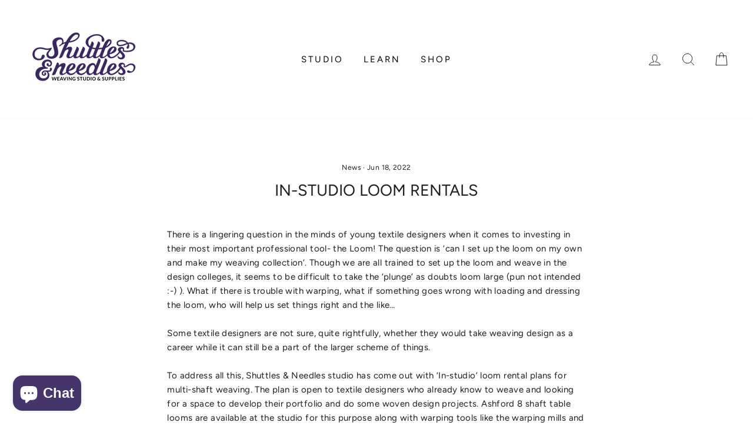

--- FILE ---
content_type: text/html; charset=utf-8
request_url: https://shuttlesandneedles.com/blogs/news-1/in-studio-loom-rentals
body_size: 28187
content:
<!doctype html>
<html class="no-js" lang="en">
<head>
<meta name="google-site-verification" content="Elo51F4aCvrAsCr3krD9ZUUxtMdjEg3SkdUXFbstX2E" /><meta name="google-site-verification" content="DXFIjJA3tsbMuRKNOJhCiJ0Vf1IQtvDoRwqnv8exBE" />
  
  
  <script src="https://cdnjs.cloudflare.com/ajax/libs/jquery/3.5.1/jquery.min.js"></script>
    <script>
      	$m = $.noConflict(true);
	 window.pattern = /^(do|sv|ee|fi|fr|gd|gp|gg|hu|is|im|il|kz|ke|kg|la|mo|mk|mh|mq|ms|ma|nl|ne|ng|no|pw|py|pl|pt|kn|st|sc|sg|sk|za|sr|sj|th|to|tm|tc|uz|vu|vn|zm|af|al|as|ao|ai|an|ag|ar|as|bb|by|aq|bm|bq|bv|au|vg|bs|cv|bh|cf|bd|cn|be|co|ba|ci|bw|dk|bn|dm|bi|cd|cm|ec|ca|eg|td|gq|cx|er|cc|et|cr|eu|ga|gh|cy|gi|dj|gu|eu|gt|fk|gn|fo|gw|gf|hm|pf|hn|gm|iq|ge|ie|de|jm|gr|jp|in|ki|id|lr|je|mw|lv|my|ly|mu|li|yt|mv|mx|mc|mn|mz|nr|np|ni|nu|nf|pk|na|ph|oc|pn|om|qa|pg|re|pr|sh|ro|ru|rw|sm|bl|rs|pm|sx|vc|gs|sa|sd|sl|se|si|tj|tz|sb|tt|sa|tn|es|gb|lk|va|ch|zw|sy|tw|tl|tg|tr|um|vi|ug|us|uy|ve|af|ax|dz|ad|am|aw|at|az|bz|bj|bt|bo|br|io|bg|bf|kh|ky|cl|km|cg|ck|hr|cu|cw|cz|fj|tf|gl|gy|ht|hk|ir|it|jo|kw|lb|ls|lt|lu|mg|ml|mt|mr|fm|md|me|mm|na|nc|nz|kp|mp|ps|pa|pe|lc|mf|ws|sn|so|kr|ss|sz|tk|tv|ua|ae|wf|eh|ye|intl)$/;
      </script>

  
  
  <meta charset="utf-8">
  <meta http-equiv="X-UA-Compatible" content="IE=edge,chrome=1">
  <meta name="viewport" content="width=device-width,initial-scale=1">
  <meta name="theme-color" content="#111111"><meta name="format-detection" content="telephone=no"><link rel="shortcut icon" href="//shuttlesandneedles.com/cdn/shop/files/fav-01_70a3b5b3-5df1-4c15-80ba-46b0c63b5438_32x32.png?v=1662985577" type="image/png" />

  


  <style data-shopify>
  @font-face {
  font-family: Figtree;
  font-weight: 400;
  font-style: normal;
  src: url("//shuttlesandneedles.com/cdn/fonts/figtree/figtree_n4.3c0838aba1701047e60be6a99a1b0a40ce9b8419.woff2") format("woff2"),
       url("//shuttlesandneedles.com/cdn/fonts/figtree/figtree_n4.c0575d1db21fc3821f17fd6617d3dee552312137.woff") format("woff");
}

  @font-face {
  font-family: Figtree;
  font-weight: 400;
  font-style: normal;
  src: url("//shuttlesandneedles.com/cdn/fonts/figtree/figtree_n4.3c0838aba1701047e60be6a99a1b0a40ce9b8419.woff2") format("woff2"),
       url("//shuttlesandneedles.com/cdn/fonts/figtree/figtree_n4.c0575d1db21fc3821f17fd6617d3dee552312137.woff") format("woff");
}


  @font-face {
  font-family: Figtree;
  font-weight: 600;
  font-style: normal;
  src: url("//shuttlesandneedles.com/cdn/fonts/figtree/figtree_n6.9d1ea52bb49a0a86cfd1b0383d00f83d3fcc14de.woff2") format("woff2"),
       url("//shuttlesandneedles.com/cdn/fonts/figtree/figtree_n6.f0fcdea525a0e47b2ae4ab645832a8e8a96d31d3.woff") format("woff");
}

  @font-face {
  font-family: Figtree;
  font-weight: 400;
  font-style: italic;
  src: url("//shuttlesandneedles.com/cdn/fonts/figtree/figtree_i4.89f7a4275c064845c304a4cf8a4a586060656db2.woff2") format("woff2"),
       url("//shuttlesandneedles.com/cdn/fonts/figtree/figtree_i4.6f955aaaafc55a22ffc1f32ecf3756859a5ad3e2.woff") format("woff");
}

  @font-face {
  font-family: Figtree;
  font-weight: 600;
  font-style: italic;
  src: url("//shuttlesandneedles.com/cdn/fonts/figtree/figtree_i6.702baae75738b446cfbed6ac0d60cab7b21e61ba.woff2") format("woff2"),
       url("//shuttlesandneedles.com/cdn/fonts/figtree/figtree_i6.6b8dc40d16c9905d29525156e284509f871ce8f9.woff") format("woff");
}

</style>

  <link href="//shuttlesandneedles.com/cdn/shop/t/31/assets/theme.scss.css?v=15750837262221744621759259807" rel="stylesheet" type="text/css" media="all" />

  <style data-shopify>
    .collection-item__title {
      font-size: 14.4px;
    }

    @media screen and (min-width: 769px) {
      .collection-item__title {
        font-size: 18px;
      }
    }
  </style>

  <script>
    document.documentElement.className = document.documentElement.className.replace('no-js', 'js');

    window.theme = window.theme || {};
    theme.strings = {
      addToCart: "Add to cart",
      soldOut: "Sold Out",
      unavailable: "Unavailable",
      stockLabel: "Only [count] items in stock!",
      willNotShipUntil: "Will not ship until [date]",
      willBeInStockAfter: "Will be in stock after [date]",
      waitingForStock: "Inventory on the way",
      savePrice: "Save [saved_amount]",
      cartEmpty: "Your cart is currently empty.",
      cartTermsConfirmation: "You must agree with the terms and conditions of sales to check out"
    };
    theme.settings = {
      dynamicVariantsEnable: true,
      dynamicVariantType: "button",
      cartType: "drawer",
      moneyFormat: "\u003cspan class=money\u003eRs. {{amount_no_decimals}} \u003c\/span\u003e",
      saveType: "dollar",
      recentlyViewedEnabled: false,
      predictiveSearch: true,
      predictiveSearchType: "product,article,page",
      inventoryThreshold: 10,
      quickView: false,
      themeName: 'Impulse',
      themeVersion: "3.0.3"
    };
  </script>

  <script>window.performance && window.performance.mark && window.performance.mark('shopify.content_for_header.start');</script><meta name="google-site-verification" content="MNSd4DF0Oz4Cxw3HSTy8gg5U7GgGRTiqqrXScz9OYWY">
<meta name="facebook-domain-verification" content="juri680k3jegi4sx35ivl60pq4hk1t">
<meta name="facebook-domain-verification" content="jxvkx59z1ng47et9ixeaoc5u8ae8fr">
<meta id="shopify-digital-wallet" name="shopify-digital-wallet" content="/13931219/digital_wallets/dialog">
<link rel="alternate" type="application/atom+xml" title="Feed" href="/blogs/news-1.atom" />
<script async="async" src="/checkouts/internal/preloads.js?locale=en-IN"></script>
<script id="shopify-features" type="application/json">{"accessToken":"f4805ca1e52664d378cb3c4792e1469f","betas":["rich-media-storefront-analytics"],"domain":"shuttlesandneedles.com","predictiveSearch":true,"shopId":13931219,"locale":"en"}</script>
<script>var Shopify = Shopify || {};
Shopify.shop = "shuttlesandneedles.myshopify.com";
Shopify.locale = "en";
Shopify.currency = {"active":"INR","rate":"1.0"};
Shopify.country = "IN";
Shopify.theme = {"name":"New version - 4th Sep ","id":83713720425,"schema_name":"Impulse","schema_version":"3.0.3","theme_store_id":null,"role":"main"};
Shopify.theme.handle = "null";
Shopify.theme.style = {"id":null,"handle":null};
Shopify.cdnHost = "shuttlesandneedles.com/cdn";
Shopify.routes = Shopify.routes || {};
Shopify.routes.root = "/";</script>
<script type="module">!function(o){(o.Shopify=o.Shopify||{}).modules=!0}(window);</script>
<script>!function(o){function n(){var o=[];function n(){o.push(Array.prototype.slice.apply(arguments))}return n.q=o,n}var t=o.Shopify=o.Shopify||{};t.loadFeatures=n(),t.autoloadFeatures=n()}(window);</script>
<script id="shop-js-analytics" type="application/json">{"pageType":"article"}</script>
<script defer="defer" async type="module" src="//shuttlesandneedles.com/cdn/shopifycloud/shop-js/modules/v2/client.init-shop-cart-sync_BdyHc3Nr.en.esm.js"></script>
<script defer="defer" async type="module" src="//shuttlesandneedles.com/cdn/shopifycloud/shop-js/modules/v2/chunk.common_Daul8nwZ.esm.js"></script>
<script type="module">
  await import("//shuttlesandneedles.com/cdn/shopifycloud/shop-js/modules/v2/client.init-shop-cart-sync_BdyHc3Nr.en.esm.js");
await import("//shuttlesandneedles.com/cdn/shopifycloud/shop-js/modules/v2/chunk.common_Daul8nwZ.esm.js");

  window.Shopify.SignInWithShop?.initShopCartSync?.({"fedCMEnabled":true,"windoidEnabled":true});

</script>
<script>(function() {
  var isLoaded = false;
  function asyncLoad() {
    if (isLoaded) return;
    isLoaded = true;
    var urls = ["https:\/\/cdn.shopify.com\/s\/files\/1\/0683\/1371\/0892\/files\/splmn-shopify-prod-August-31.min.js?v=1693985059\u0026shop=shuttlesandneedles.myshopify.com","https:\/\/inffuse.eventscalendar.co\/plugins\/shopify\/loader.js?app=calendar\u0026shop=shuttlesandneedles.myshopify.com\u0026shop=shuttlesandneedles.myshopify.com","\/\/cdn.shopify.com\/proxy\/91462c38cd155ef81c8cc757361423918e8e44f2d279dcc72e4ac7aba43619df\/api.goaffpro.com\/loader.js?shop=shuttlesandneedles.myshopify.com\u0026sp-cache-control=cHVibGljLCBtYXgtYWdlPTkwMA","https:\/\/chimpstatic.com\/mcjs-connected\/js\/users\/455476d834a750f81bcb7f8fe\/90d1b80aa9b5db243a4bcc260.js?shop=shuttlesandneedles.myshopify.com","https:\/\/instafeed.nfcube.com\/cdn\/5d0674335eba6832e8b10ba8251b6432.js?shop=shuttlesandneedles.myshopify.com","https:\/\/js.smile.io\/v1\/smile-shopify.js?shop=shuttlesandneedles.myshopify.com","https:\/\/cdn.shopify.com\/s\/files\/1\/1393\/1219\/t\/31\/assets\/yoast-active-script.js?v=1760504834\u0026shop=shuttlesandneedles.myshopify.com"];
    for (var i = 0; i < urls.length; i++) {
      var s = document.createElement('script');
      s.type = 'text/javascript';
      s.async = true;
      s.src = urls[i];
      var x = document.getElementsByTagName('script')[0];
      x.parentNode.insertBefore(s, x);
    }
  };
  if(window.attachEvent) {
    window.attachEvent('onload', asyncLoad);
  } else {
    window.addEventListener('load', asyncLoad, false);
  }
})();</script>
<script id="__st">var __st={"a":13931219,"offset":19800,"reqid":"c5885339-7686-4bbb-a504-4edfec8e717c-1769017849","pageurl":"shuttlesandneedles.com\/blogs\/news-1\/in-studio-loom-rentals","s":"articles-558437761199","u":"a98b8d516cfb","p":"article","rtyp":"article","rid":558437761199};</script>
<script>window.ShopifyPaypalV4VisibilityTracking = true;</script>
<script id="captcha-bootstrap">!function(){'use strict';const t='contact',e='account',n='new_comment',o=[[t,t],['blogs',n],['comments',n],[t,'customer']],c=[[e,'customer_login'],[e,'guest_login'],[e,'recover_customer_password'],[e,'create_customer']],r=t=>t.map((([t,e])=>`form[action*='/${t}']:not([data-nocaptcha='true']) input[name='form_type'][value='${e}']`)).join(','),a=t=>()=>t?[...document.querySelectorAll(t)].map((t=>t.form)):[];function s(){const t=[...o],e=r(t);return a(e)}const i='password',u='form_key',d=['recaptcha-v3-token','g-recaptcha-response','h-captcha-response',i],f=()=>{try{return window.sessionStorage}catch{return}},m='__shopify_v',_=t=>t.elements[u];function p(t,e,n=!1){try{const o=window.sessionStorage,c=JSON.parse(o.getItem(e)),{data:r}=function(t){const{data:e,action:n}=t;return t[m]||n?{data:e,action:n}:{data:t,action:n}}(c);for(const[e,n]of Object.entries(r))t.elements[e]&&(t.elements[e].value=n);n&&o.removeItem(e)}catch(o){console.error('form repopulation failed',{error:o})}}const l='form_type',E='cptcha';function T(t){t.dataset[E]=!0}const w=window,h=w.document,L='Shopify',v='ce_forms',y='captcha';let A=!1;((t,e)=>{const n=(g='f06e6c50-85a8-45c8-87d0-21a2b65856fe',I='https://cdn.shopify.com/shopifycloud/storefront-forms-hcaptcha/ce_storefront_forms_captcha_hcaptcha.v1.5.2.iife.js',D={infoText:'Protected by hCaptcha',privacyText:'Privacy',termsText:'Terms'},(t,e,n)=>{const o=w[L][v],c=o.bindForm;if(c)return c(t,g,e,D).then(n);var r;o.q.push([[t,g,e,D],n]),r=I,A||(h.body.append(Object.assign(h.createElement('script'),{id:'captcha-provider',async:!0,src:r})),A=!0)});var g,I,D;w[L]=w[L]||{},w[L][v]=w[L][v]||{},w[L][v].q=[],w[L][y]=w[L][y]||{},w[L][y].protect=function(t,e){n(t,void 0,e),T(t)},Object.freeze(w[L][y]),function(t,e,n,w,h,L){const[v,y,A,g]=function(t,e,n){const i=e?o:[],u=t?c:[],d=[...i,...u],f=r(d),m=r(i),_=r(d.filter((([t,e])=>n.includes(e))));return[a(f),a(m),a(_),s()]}(w,h,L),I=t=>{const e=t.target;return e instanceof HTMLFormElement?e:e&&e.form},D=t=>v().includes(t);t.addEventListener('submit',(t=>{const e=I(t);if(!e)return;const n=D(e)&&!e.dataset.hcaptchaBound&&!e.dataset.recaptchaBound,o=_(e),c=g().includes(e)&&(!o||!o.value);(n||c)&&t.preventDefault(),c&&!n&&(function(t){try{if(!f())return;!function(t){const e=f();if(!e)return;const n=_(t);if(!n)return;const o=n.value;o&&e.removeItem(o)}(t);const e=Array.from(Array(32),(()=>Math.random().toString(36)[2])).join('');!function(t,e){_(t)||t.append(Object.assign(document.createElement('input'),{type:'hidden',name:u})),t.elements[u].value=e}(t,e),function(t,e){const n=f();if(!n)return;const o=[...t.querySelectorAll(`input[type='${i}']`)].map((({name:t})=>t)),c=[...d,...o],r={};for(const[a,s]of new FormData(t).entries())c.includes(a)||(r[a]=s);n.setItem(e,JSON.stringify({[m]:1,action:t.action,data:r}))}(t,e)}catch(e){console.error('failed to persist form',e)}}(e),e.submit())}));const S=(t,e)=>{t&&!t.dataset[E]&&(n(t,e.some((e=>e===t))),T(t))};for(const o of['focusin','change'])t.addEventListener(o,(t=>{const e=I(t);D(e)&&S(e,y())}));const B=e.get('form_key'),M=e.get(l),P=B&&M;t.addEventListener('DOMContentLoaded',(()=>{const t=y();if(P)for(const e of t)e.elements[l].value===M&&p(e,B);[...new Set([...A(),...v().filter((t=>'true'===t.dataset.shopifyCaptcha))])].forEach((e=>S(e,t)))}))}(h,new URLSearchParams(w.location.search),n,t,e,['guest_login'])})(!0,!0)}();</script>
<script integrity="sha256-4kQ18oKyAcykRKYeNunJcIwy7WH5gtpwJnB7kiuLZ1E=" data-source-attribution="shopify.loadfeatures" defer="defer" src="//shuttlesandneedles.com/cdn/shopifycloud/storefront/assets/storefront/load_feature-a0a9edcb.js" crossorigin="anonymous"></script>
<script data-source-attribution="shopify.dynamic_checkout.dynamic.init">var Shopify=Shopify||{};Shopify.PaymentButton=Shopify.PaymentButton||{isStorefrontPortableWallets:!0,init:function(){window.Shopify.PaymentButton.init=function(){};var t=document.createElement("script");t.src="https://shuttlesandneedles.com/cdn/shopifycloud/portable-wallets/latest/portable-wallets.en.js",t.type="module",document.head.appendChild(t)}};
</script>
<script data-source-attribution="shopify.dynamic_checkout.buyer_consent">
  function portableWalletsHideBuyerConsent(e){var t=document.getElementById("shopify-buyer-consent"),n=document.getElementById("shopify-subscription-policy-button");t&&n&&(t.classList.add("hidden"),t.setAttribute("aria-hidden","true"),n.removeEventListener("click",e))}function portableWalletsShowBuyerConsent(e){var t=document.getElementById("shopify-buyer-consent"),n=document.getElementById("shopify-subscription-policy-button");t&&n&&(t.classList.remove("hidden"),t.removeAttribute("aria-hidden"),n.addEventListener("click",e))}window.Shopify?.PaymentButton&&(window.Shopify.PaymentButton.hideBuyerConsent=portableWalletsHideBuyerConsent,window.Shopify.PaymentButton.showBuyerConsent=portableWalletsShowBuyerConsent);
</script>
<script data-source-attribution="shopify.dynamic_checkout.cart.bootstrap">document.addEventListener("DOMContentLoaded",(function(){function t(){return document.querySelector("shopify-accelerated-checkout-cart, shopify-accelerated-checkout")}if(t())Shopify.PaymentButton.init();else{new MutationObserver((function(e,n){t()&&(Shopify.PaymentButton.init(),n.disconnect())})).observe(document.body,{childList:!0,subtree:!0})}}));
</script>

<script>window.performance && window.performance.mark && window.performance.mark('shopify.content_for_header.end');</script>

  <script src="//shuttlesandneedles.com/cdn/shop/t/31/assets/vendor-scripts-v6.js" defer="defer"></script>

  

  <script src="//shuttlesandneedles.com/cdn/shop/t/31/assets/theme.js?v=68332271068497404781599197166" defer="defer"></script>
            
		<script>
		  $m("<style type='text/css'>.grid-product__tag,.grid-product__price--savings,span.money{ display: none; }</style>").appendTo("head");
          
          
          
		</script>
	

<script>
window.mlvedaShopCurrency = "INR";
window.shopCurrency = "INR";
window.supported_currencies = "INR USD";
</script>
  


<script>
window.mlvedaShopCurrency = "INR";
window.shopCurrency = "INR";
window.supported_currencies = "INR USD";
</script>

 <script id='merchantWidgetScript' src="https://www.gstatic.com/shopping/merchant/merchantwidget.js" defer> </script>
<script type="text/javascript">

  merchantWidgetScript.addEventListener('load', function () {

    merchantwidget.start({

      position: 'LEFT_BOTTOM',

      sideMargin: 21,

      bottomMargin: 33,

      mobileSideMargin: 11,

      mobileBottomMargin: 19

    });

  });

</script>

<!-- BEGIN app block: shopify://apps/yoast-seo/blocks/metatags/7c777011-bc88-4743-a24e-64336e1e5b46 -->
<!-- This site is optimized with Yoast SEO for Shopify -->
<title>In-studio Loom rentals - Shuttles and Needles</title>
<meta name="description" content="Check out the in-studio loom rentals at Shuttles &amp; Needles. 8-shaft Ashford table looms avaialble for textile designers on rental plans." />
<link rel="canonical" href="https://shuttlesandneedles.com/blogs/news-1/in-studio-loom-rentals" />
<meta name="robots" content="index, follow, max-image-preview:large, max-snippet:-1, max-video-preview:-1" />
<meta property="og:site_name" content=" Shuttles and Needles" />
<meta property="og:url" content="https://shuttlesandneedles.com/blogs/news-1/in-studio-loom-rentals" />
<meta property="og:locale" content="en_US" />
<meta property="og:type" content="article" />
<meta property="article:modified_time" content="2022-06-18T10:30:00+05:30" />
<meta property="article:published_time" content="2022-06-18T10:30:00+05:30" />
<meta property="article:publisher" content="https://www.facebook.com/shuttles.andneedles/" />
<meta property="og:title" content="In-studio Loom rentals - Shuttles and Needles" />
<meta property="og:description" content="Check out the in-studio loom rentals at Shuttles &amp; Needles. 8-shaft Ashford table looms avaialble for textile designers on rental plans." />
<meta property="og:image" content="https://shuttlesandneedles.com/cdn/shop/articles/loomrental.png?v=1655440960" />
<meta property="og:image:height" content="502" />
<meta property="og:image:width" content="902" />
<meta name="twitter:card" content="summary_large_image" />
<script type="application/ld+json" id="yoast-schema-graph">
{
  "@context": "https://schema.org",
  "@graph": [
    {
      "@type": "Organization",
      "@id": "https://shuttlesandneedles.com/#/schema/organization/1",
      "url": "https://shuttlesandneedles.com",
      "name": "Shuttles and Needles",
      "logo": {
        "@id": "https://shuttlesandneedles.com/#/schema/ImageObject/33629504045231"
      },
      "image": [
        {
          "@id": "https://shuttlesandneedles.com/#/schema/ImageObject/33629504045231"
        }
      ],
      "hasMerchantReturnPolicy": {
        "@type": "MerchantReturnPolicy",
        "merchantReturnLink": "https://shuttlesandneedles.com/policies/refund-policy"
      },
      "sameAs": ["https:\/\/www.instagram.com\/shuttlesandneedles\/","https:\/\/www.youtube.com\/channel\/UC1o7QAqCCIk9QzGNtaMq0lw","https:\/\/www.facebook.com\/shuttles.andneedles\/"]
    },
    {
      "@type": "ImageObject",
      "@id": "https://shuttlesandneedles.com/#/schema/ImageObject/33629504045231",
      "width": 200,
      "height": 141,
      "url": "https:\/\/shuttlesandneedles.com\/cdn\/shop\/files\/shuttles_and_needles_logo.jpg?v=1760505043",
      "contentUrl": "https:\/\/shuttlesandneedles.com\/cdn\/shop\/files\/shuttles_and_needles_logo.jpg?v=1760505043"
    },
    {
      "@type": "WebSite",
      "@id": "https://shuttlesandneedles.com/#/schema/website/1",
      "url": "https://shuttlesandneedles.com",
      "name": " Shuttles and Needles",
      "potentialAction": {
        "@type": "SearchAction",
        "target": "https://shuttlesandneedles.com/search?q={search_term_string}",
        "query-input": "required name=search_term_string"
      },
      "publisher": {
        "@id": "https://shuttlesandneedles.com/#/schema/organization/1"
      },
      "inLanguage": "en"
    },
    {
      "@type": ["Article"],
      "@id": "https:\/\/shuttlesandneedles.com\/blogs\/news-1\/in-studio-loom-rentals#\/schema\/article\/558437761199",
      "headline": "In-studio Loom rentals - Shuttles and Needles",
      "description": "Check out the in-studio loom rentals at Shuttles \u0026amp; Needles. 8-shaft Ashford table looms avaialble for textile designers on rental plans.",
      "isPartOf": {
        "@id": "https:\/\/shuttlesandneedles.com\/blogs\/news-1\/in-studio-loom-rentals"
      },
      "mainEntityOfPage": {
        "@id": "https:\/\/shuttlesandneedles.com\/blogs\/news-1\/in-studio-loom-rentals"
      },
      "datePublished": "2022-06-18T10:30:00+05:30",
      "dateModified": "2022-06-18T10:30:00+05:30",
      "publisher": {
        "@id": "https://shuttlesandneedles.com/#/schema/organization/1"
      },
      "author": {
        "@type": "Person",
        "@id": "https://shuttlesandneedles.com/#/schema/person/shuttles-and-needles-pvt-ltd",
        "name": "Shuttles and Needles Pvt Ltd"
      },
      "articleSection": ["News"],
      "image": [{
        "@id": "https://shuttlesandneedles.com/#/schema/ImageObject/104450293935"
      }]
    },
    {
      "@type": ["WebPage"],
      "@id": "https:\/\/shuttlesandneedles.com\/blogs\/news-1\/in-studio-loom-rentals",
      "name": "In-studio Loom rentals - Shuttles and Needles",
      "description": "Check out the in-studio loom rentals at Shuttles \u0026amp; Needles. 8-shaft Ashford table looms avaialble for textile designers on rental plans.",
      "datePublished": "2022-06-18T10:30:00+05:30",
      "dateModified": "2022-06-18T10:30:00+05:30",
      "potentialAction": {
        "@type": "ReadAction",
        "target": "https:\/\/shuttlesandneedles.com\/blogs\/news-1\/in-studio-loom-rentals"
      },
      "breadcrumb": {
        "@id": "https:\/\/shuttlesandneedles.com\/blogs\/news-1\/in-studio-loom-rentals\/#\/schema\/breadcrumb"
      },
      "primaryImageOfPage": {
        "@id": "https://shuttlesandneedles.com/#/schema/ImageObject/104450293935"
      },
      "image": [{
        "@id": "https://shuttlesandneedles.com/#/schema/ImageObject/104450293935"
      }],
      "isPartOf": {
        "@id": "https://shuttlesandneedles.com/#/schema/website/1"
      },
      "url": "https:\/\/shuttlesandneedles.com\/blogs\/news-1\/in-studio-loom-rentals"
    },
    {
      "@type": "ImageObject",
      "@id": "https://shuttlesandneedles.com/#/schema/ImageObject/104450293935",
      "caption": "In-studio Loom rentals",
      "inLanguage": "en",
      "width": 902,
      "height": 502,
      "url": "https:\/\/shuttlesandneedles.com\/cdn\/shop\/articles\/loomrental.png?v=1655440960",
      "contentUrl": "https:\/\/shuttlesandneedles.com\/cdn\/shop\/articles\/loomrental.png?v=1655440960"
    },
    {
      "@type": "BreadcrumbList",
      "@id": "https:\/\/shuttlesandneedles.com\/blogs\/news-1\/in-studio-loom-rentals\/#\/schema\/breadcrumb",
      "itemListElement": [
        {
          "@type": "ListItem",
          "name": " Shuttles and Needles",
          "item": "https:\/\/shuttlesandneedles.com",
          "position": 1
        },
        {
          "@type": "ListItem",
          "name": "News",
          "item": "https:\/\/shuttlesandneedles.com\/blogs\/news-1",
          "position": 2
        },
        {
          "@type": "ListItem",
          "name": "In-studio Loom rentals",
          "position": 3
        }
      ]
    }

  ]}
</script>
<!--/ Yoast SEO -->
<!-- END app block --><script src="https://cdn.shopify.com/extensions/e8878072-2f6b-4e89-8082-94b04320908d/inbox-1254/assets/inbox-chat-loader.js" type="text/javascript" defer="defer"></script>
<link href="https://monorail-edge.shopifysvc.com" rel="dns-prefetch">
<script>(function(){if ("sendBeacon" in navigator && "performance" in window) {try {var session_token_from_headers = performance.getEntriesByType('navigation')[0].serverTiming.find(x => x.name == '_s').description;} catch {var session_token_from_headers = undefined;}var session_cookie_matches = document.cookie.match(/_shopify_s=([^;]*)/);var session_token_from_cookie = session_cookie_matches && session_cookie_matches.length === 2 ? session_cookie_matches[1] : "";var session_token = session_token_from_headers || session_token_from_cookie || "";function handle_abandonment_event(e) {var entries = performance.getEntries().filter(function(entry) {return /monorail-edge.shopifysvc.com/.test(entry.name);});if (!window.abandonment_tracked && entries.length === 0) {window.abandonment_tracked = true;var currentMs = Date.now();var navigation_start = performance.timing.navigationStart;var payload = {shop_id: 13931219,url: window.location.href,navigation_start,duration: currentMs - navigation_start,session_token,page_type: "article"};window.navigator.sendBeacon("https://monorail-edge.shopifysvc.com/v1/produce", JSON.stringify({schema_id: "online_store_buyer_site_abandonment/1.1",payload: payload,metadata: {event_created_at_ms: currentMs,event_sent_at_ms: currentMs}}));}}window.addEventListener('pagehide', handle_abandonment_event);}}());</script>
<script id="web-pixels-manager-setup">(function e(e,d,r,n,o){if(void 0===o&&(o={}),!Boolean(null===(a=null===(i=window.Shopify)||void 0===i?void 0:i.analytics)||void 0===a?void 0:a.replayQueue)){var i,a;window.Shopify=window.Shopify||{};var t=window.Shopify;t.analytics=t.analytics||{};var s=t.analytics;s.replayQueue=[],s.publish=function(e,d,r){return s.replayQueue.push([e,d,r]),!0};try{self.performance.mark("wpm:start")}catch(e){}var l=function(){var e={modern:/Edge?\/(1{2}[4-9]|1[2-9]\d|[2-9]\d{2}|\d{4,})\.\d+(\.\d+|)|Firefox\/(1{2}[4-9]|1[2-9]\d|[2-9]\d{2}|\d{4,})\.\d+(\.\d+|)|Chrom(ium|e)\/(9{2}|\d{3,})\.\d+(\.\d+|)|(Maci|X1{2}).+ Version\/(15\.\d+|(1[6-9]|[2-9]\d|\d{3,})\.\d+)([,.]\d+|)( \(\w+\)|)( Mobile\/\w+|) Safari\/|Chrome.+OPR\/(9{2}|\d{3,})\.\d+\.\d+|(CPU[ +]OS|iPhone[ +]OS|CPU[ +]iPhone|CPU IPhone OS|CPU iPad OS)[ +]+(15[._]\d+|(1[6-9]|[2-9]\d|\d{3,})[._]\d+)([._]\d+|)|Android:?[ /-](13[3-9]|1[4-9]\d|[2-9]\d{2}|\d{4,})(\.\d+|)(\.\d+|)|Android.+Firefox\/(13[5-9]|1[4-9]\d|[2-9]\d{2}|\d{4,})\.\d+(\.\d+|)|Android.+Chrom(ium|e)\/(13[3-9]|1[4-9]\d|[2-9]\d{2}|\d{4,})\.\d+(\.\d+|)|SamsungBrowser\/([2-9]\d|\d{3,})\.\d+/,legacy:/Edge?\/(1[6-9]|[2-9]\d|\d{3,})\.\d+(\.\d+|)|Firefox\/(5[4-9]|[6-9]\d|\d{3,})\.\d+(\.\d+|)|Chrom(ium|e)\/(5[1-9]|[6-9]\d|\d{3,})\.\d+(\.\d+|)([\d.]+$|.*Safari\/(?![\d.]+ Edge\/[\d.]+$))|(Maci|X1{2}).+ Version\/(10\.\d+|(1[1-9]|[2-9]\d|\d{3,})\.\d+)([,.]\d+|)( \(\w+\)|)( Mobile\/\w+|) Safari\/|Chrome.+OPR\/(3[89]|[4-9]\d|\d{3,})\.\d+\.\d+|(CPU[ +]OS|iPhone[ +]OS|CPU[ +]iPhone|CPU IPhone OS|CPU iPad OS)[ +]+(10[._]\d+|(1[1-9]|[2-9]\d|\d{3,})[._]\d+)([._]\d+|)|Android:?[ /-](13[3-9]|1[4-9]\d|[2-9]\d{2}|\d{4,})(\.\d+|)(\.\d+|)|Mobile Safari.+OPR\/([89]\d|\d{3,})\.\d+\.\d+|Android.+Firefox\/(13[5-9]|1[4-9]\d|[2-9]\d{2}|\d{4,})\.\d+(\.\d+|)|Android.+Chrom(ium|e)\/(13[3-9]|1[4-9]\d|[2-9]\d{2}|\d{4,})\.\d+(\.\d+|)|Android.+(UC? ?Browser|UCWEB|U3)[ /]?(15\.([5-9]|\d{2,})|(1[6-9]|[2-9]\d|\d{3,})\.\d+)\.\d+|SamsungBrowser\/(5\.\d+|([6-9]|\d{2,})\.\d+)|Android.+MQ{2}Browser\/(14(\.(9|\d{2,})|)|(1[5-9]|[2-9]\d|\d{3,})(\.\d+|))(\.\d+|)|K[Aa][Ii]OS\/(3\.\d+|([4-9]|\d{2,})\.\d+)(\.\d+|)/},d=e.modern,r=e.legacy,n=navigator.userAgent;return n.match(d)?"modern":n.match(r)?"legacy":"unknown"}(),u="modern"===l?"modern":"legacy",c=(null!=n?n:{modern:"",legacy:""})[u],f=function(e){return[e.baseUrl,"/wpm","/b",e.hashVersion,"modern"===e.buildTarget?"m":"l",".js"].join("")}({baseUrl:d,hashVersion:r,buildTarget:u}),m=function(e){var d=e.version,r=e.bundleTarget,n=e.surface,o=e.pageUrl,i=e.monorailEndpoint;return{emit:function(e){var a=e.status,t=e.errorMsg,s=(new Date).getTime(),l=JSON.stringify({metadata:{event_sent_at_ms:s},events:[{schema_id:"web_pixels_manager_load/3.1",payload:{version:d,bundle_target:r,page_url:o,status:a,surface:n,error_msg:t},metadata:{event_created_at_ms:s}}]});if(!i)return console&&console.warn&&console.warn("[Web Pixels Manager] No Monorail endpoint provided, skipping logging."),!1;try{return self.navigator.sendBeacon.bind(self.navigator)(i,l)}catch(e){}var u=new XMLHttpRequest;try{return u.open("POST",i,!0),u.setRequestHeader("Content-Type","text/plain"),u.send(l),!0}catch(e){return console&&console.warn&&console.warn("[Web Pixels Manager] Got an unhandled error while logging to Monorail."),!1}}}}({version:r,bundleTarget:l,surface:e.surface,pageUrl:self.location.href,monorailEndpoint:e.monorailEndpoint});try{o.browserTarget=l,function(e){var d=e.src,r=e.async,n=void 0===r||r,o=e.onload,i=e.onerror,a=e.sri,t=e.scriptDataAttributes,s=void 0===t?{}:t,l=document.createElement("script"),u=document.querySelector("head"),c=document.querySelector("body");if(l.async=n,l.src=d,a&&(l.integrity=a,l.crossOrigin="anonymous"),s)for(var f in s)if(Object.prototype.hasOwnProperty.call(s,f))try{l.dataset[f]=s[f]}catch(e){}if(o&&l.addEventListener("load",o),i&&l.addEventListener("error",i),u)u.appendChild(l);else{if(!c)throw new Error("Did not find a head or body element to append the script");c.appendChild(l)}}({src:f,async:!0,onload:function(){if(!function(){var e,d;return Boolean(null===(d=null===(e=window.Shopify)||void 0===e?void 0:e.analytics)||void 0===d?void 0:d.initialized)}()){var d=window.webPixelsManager.init(e)||void 0;if(d){var r=window.Shopify.analytics;r.replayQueue.forEach((function(e){var r=e[0],n=e[1],o=e[2];d.publishCustomEvent(r,n,o)})),r.replayQueue=[],r.publish=d.publishCustomEvent,r.visitor=d.visitor,r.initialized=!0}}},onerror:function(){return m.emit({status:"failed",errorMsg:"".concat(f," has failed to load")})},sri:function(e){var d=/^sha384-[A-Za-z0-9+/=]+$/;return"string"==typeof e&&d.test(e)}(c)?c:"",scriptDataAttributes:o}),m.emit({status:"loading"})}catch(e){m.emit({status:"failed",errorMsg:(null==e?void 0:e.message)||"Unknown error"})}}})({shopId: 13931219,storefrontBaseUrl: "https://shuttlesandneedles.com",extensionsBaseUrl: "https://extensions.shopifycdn.com/cdn/shopifycloud/web-pixels-manager",monorailEndpoint: "https://monorail-edge.shopifysvc.com/unstable/produce_batch",surface: "storefront-renderer",enabledBetaFlags: ["2dca8a86"],webPixelsConfigList: [{"id":"1082392751","configuration":"{\"shop\":\"shuttlesandneedles.myshopify.com\",\"cookie_duration\":\"604800\"}","eventPayloadVersion":"v1","runtimeContext":"STRICT","scriptVersion":"a2e7513c3708f34b1f617d7ce88f9697","type":"APP","apiClientId":2744533,"privacyPurposes":["ANALYTICS","MARKETING"],"dataSharingAdjustments":{"protectedCustomerApprovalScopes":["read_customer_address","read_customer_email","read_customer_name","read_customer_personal_data","read_customer_phone"]}},{"id":"566591663","configuration":"{\"config\":\"{\\\"pixel_id\\\":\\\"G-677JFJLHRH\\\",\\\"target_country\\\":\\\"IN\\\",\\\"gtag_events\\\":[{\\\"type\\\":\\\"search\\\",\\\"action_label\\\":[\\\"G-677JFJLHRH\\\",\\\"AW-746540508\\\/85qACI-AkdwBENyb_eMC\\\"]},{\\\"type\\\":\\\"begin_checkout\\\",\\\"action_label\\\":[\\\"G-677JFJLHRH\\\",\\\"AW-746540508\\\/IWu0CIyAkdwBENyb_eMC\\\"]},{\\\"type\\\":\\\"view_item\\\",\\\"action_label\\\":[\\\"G-677JFJLHRH\\\",\\\"AW-746540508\\\/UNw_CIaAkdwBENyb_eMC\\\",\\\"MC-QHE49DFNCZ\\\"]},{\\\"type\\\":\\\"purchase\\\",\\\"action_label\\\":[\\\"G-677JFJLHRH\\\",\\\"AW-746540508\\\/PEVCCIOAkdwBENyb_eMC\\\",\\\"MC-QHE49DFNCZ\\\"]},{\\\"type\\\":\\\"page_view\\\",\\\"action_label\\\":[\\\"G-677JFJLHRH\\\",\\\"AW-746540508\\\/61v0CICAkdwBENyb_eMC\\\",\\\"MC-QHE49DFNCZ\\\"]},{\\\"type\\\":\\\"add_payment_info\\\",\\\"action_label\\\":[\\\"G-677JFJLHRH\\\",\\\"AW-746540508\\\/cDkOCJKAkdwBENyb_eMC\\\"]},{\\\"type\\\":\\\"add_to_cart\\\",\\\"action_label\\\":[\\\"G-677JFJLHRH\\\",\\\"AW-746540508\\\/jGKYCImAkdwBENyb_eMC\\\"]}],\\\"enable_monitoring_mode\\\":false}\"}","eventPayloadVersion":"v1","runtimeContext":"OPEN","scriptVersion":"b2a88bafab3e21179ed38636efcd8a93","type":"APP","apiClientId":1780363,"privacyPurposes":[],"dataSharingAdjustments":{"protectedCustomerApprovalScopes":["read_customer_address","read_customer_email","read_customer_name","read_customer_personal_data","read_customer_phone"]}},{"id":"234160303","configuration":"{\"pixel_id\":\"1285637688149057\",\"pixel_type\":\"facebook_pixel\"}","eventPayloadVersion":"v1","runtimeContext":"OPEN","scriptVersion":"ca16bc87fe92b6042fbaa3acc2fbdaa6","type":"APP","apiClientId":2329312,"privacyPurposes":["ANALYTICS","MARKETING","SALE_OF_DATA"],"dataSharingAdjustments":{"protectedCustomerApprovalScopes":["read_customer_address","read_customer_email","read_customer_name","read_customer_personal_data","read_customer_phone"]}},{"id":"66355375","eventPayloadVersion":"v1","runtimeContext":"LAX","scriptVersion":"1","type":"CUSTOM","privacyPurposes":["MARKETING"],"name":"Meta pixel (migrated)"},{"id":"shopify-app-pixel","configuration":"{}","eventPayloadVersion":"v1","runtimeContext":"STRICT","scriptVersion":"0450","apiClientId":"shopify-pixel","type":"APP","privacyPurposes":["ANALYTICS","MARKETING"]},{"id":"shopify-custom-pixel","eventPayloadVersion":"v1","runtimeContext":"LAX","scriptVersion":"0450","apiClientId":"shopify-pixel","type":"CUSTOM","privacyPurposes":["ANALYTICS","MARKETING"]}],isMerchantRequest: false,initData: {"shop":{"name":" Shuttles and Needles","paymentSettings":{"currencyCode":"INR"},"myshopifyDomain":"shuttlesandneedles.myshopify.com","countryCode":"IN","storefrontUrl":"https:\/\/shuttlesandneedles.com"},"customer":null,"cart":null,"checkout":null,"productVariants":[],"purchasingCompany":null},},"https://shuttlesandneedles.com/cdn","fcfee988w5aeb613cpc8e4bc33m6693e112",{"modern":"","legacy":""},{"shopId":"13931219","storefrontBaseUrl":"https:\/\/shuttlesandneedles.com","extensionBaseUrl":"https:\/\/extensions.shopifycdn.com\/cdn\/shopifycloud\/web-pixels-manager","surface":"storefront-renderer","enabledBetaFlags":"[\"2dca8a86\"]","isMerchantRequest":"false","hashVersion":"fcfee988w5aeb613cpc8e4bc33m6693e112","publish":"custom","events":"[[\"page_viewed\",{}]]"});</script><script>
  window.ShopifyAnalytics = window.ShopifyAnalytics || {};
  window.ShopifyAnalytics.meta = window.ShopifyAnalytics.meta || {};
  window.ShopifyAnalytics.meta.currency = 'INR';
  var meta = {"page":{"pageType":"article","resourceType":"article","resourceId":558437761199,"requestId":"c5885339-7686-4bbb-a504-4edfec8e717c-1769017849"}};
  for (var attr in meta) {
    window.ShopifyAnalytics.meta[attr] = meta[attr];
  }
</script>
<script class="analytics">
  (function () {
    var customDocumentWrite = function(content) {
      var jquery = null;

      if (window.jQuery) {
        jquery = window.jQuery;
      } else if (window.Checkout && window.Checkout.$) {
        jquery = window.Checkout.$;
      }

      if (jquery) {
        jquery('body').append(content);
      }
    };

    var hasLoggedConversion = function(token) {
      if (token) {
        return document.cookie.indexOf('loggedConversion=' + token) !== -1;
      }
      return false;
    }

    var setCookieIfConversion = function(token) {
      if (token) {
        var twoMonthsFromNow = new Date(Date.now());
        twoMonthsFromNow.setMonth(twoMonthsFromNow.getMonth() + 2);

        document.cookie = 'loggedConversion=' + token + '; expires=' + twoMonthsFromNow;
      }
    }

    var trekkie = window.ShopifyAnalytics.lib = window.trekkie = window.trekkie || [];
    if (trekkie.integrations) {
      return;
    }
    trekkie.methods = [
      'identify',
      'page',
      'ready',
      'track',
      'trackForm',
      'trackLink'
    ];
    trekkie.factory = function(method) {
      return function() {
        var args = Array.prototype.slice.call(arguments);
        args.unshift(method);
        trekkie.push(args);
        return trekkie;
      };
    };
    for (var i = 0; i < trekkie.methods.length; i++) {
      var key = trekkie.methods[i];
      trekkie[key] = trekkie.factory(key);
    }
    trekkie.load = function(config) {
      trekkie.config = config || {};
      trekkie.config.initialDocumentCookie = document.cookie;
      var first = document.getElementsByTagName('script')[0];
      var script = document.createElement('script');
      script.type = 'text/javascript';
      script.onerror = function(e) {
        var scriptFallback = document.createElement('script');
        scriptFallback.type = 'text/javascript';
        scriptFallback.onerror = function(error) {
                var Monorail = {
      produce: function produce(monorailDomain, schemaId, payload) {
        var currentMs = new Date().getTime();
        var event = {
          schema_id: schemaId,
          payload: payload,
          metadata: {
            event_created_at_ms: currentMs,
            event_sent_at_ms: currentMs
          }
        };
        return Monorail.sendRequest("https://" + monorailDomain + "/v1/produce", JSON.stringify(event));
      },
      sendRequest: function sendRequest(endpointUrl, payload) {
        // Try the sendBeacon API
        if (window && window.navigator && typeof window.navigator.sendBeacon === 'function' && typeof window.Blob === 'function' && !Monorail.isIos12()) {
          var blobData = new window.Blob([payload], {
            type: 'text/plain'
          });

          if (window.navigator.sendBeacon(endpointUrl, blobData)) {
            return true;
          } // sendBeacon was not successful

        } // XHR beacon

        var xhr = new XMLHttpRequest();

        try {
          xhr.open('POST', endpointUrl);
          xhr.setRequestHeader('Content-Type', 'text/plain');
          xhr.send(payload);
        } catch (e) {
          console.log(e);
        }

        return false;
      },
      isIos12: function isIos12() {
        return window.navigator.userAgent.lastIndexOf('iPhone; CPU iPhone OS 12_') !== -1 || window.navigator.userAgent.lastIndexOf('iPad; CPU OS 12_') !== -1;
      }
    };
    Monorail.produce('monorail-edge.shopifysvc.com',
      'trekkie_storefront_load_errors/1.1',
      {shop_id: 13931219,
      theme_id: 83713720425,
      app_name: "storefront",
      context_url: window.location.href,
      source_url: "//shuttlesandneedles.com/cdn/s/trekkie.storefront.cd680fe47e6c39ca5d5df5f0a32d569bc48c0f27.min.js"});

        };
        scriptFallback.async = true;
        scriptFallback.src = '//shuttlesandneedles.com/cdn/s/trekkie.storefront.cd680fe47e6c39ca5d5df5f0a32d569bc48c0f27.min.js';
        first.parentNode.insertBefore(scriptFallback, first);
      };
      script.async = true;
      script.src = '//shuttlesandneedles.com/cdn/s/trekkie.storefront.cd680fe47e6c39ca5d5df5f0a32d569bc48c0f27.min.js';
      first.parentNode.insertBefore(script, first);
    };
    trekkie.load(
      {"Trekkie":{"appName":"storefront","development":false,"defaultAttributes":{"shopId":13931219,"isMerchantRequest":null,"themeId":83713720425,"themeCityHash":"9682871138598348746","contentLanguage":"en","currency":"INR","eventMetadataId":"7e889ee0-d8e1-4498-bf31-d531b98e2b50"},"isServerSideCookieWritingEnabled":true,"monorailRegion":"shop_domain","enabledBetaFlags":["65f19447"]},"Session Attribution":{},"S2S":{"facebookCapiEnabled":true,"source":"trekkie-storefront-renderer","apiClientId":580111}}
    );

    var loaded = false;
    trekkie.ready(function() {
      if (loaded) return;
      loaded = true;

      window.ShopifyAnalytics.lib = window.trekkie;

      var originalDocumentWrite = document.write;
      document.write = customDocumentWrite;
      try { window.ShopifyAnalytics.merchantGoogleAnalytics.call(this); } catch(error) {};
      document.write = originalDocumentWrite;

      window.ShopifyAnalytics.lib.page(null,{"pageType":"article","resourceType":"article","resourceId":558437761199,"requestId":"c5885339-7686-4bbb-a504-4edfec8e717c-1769017849","shopifyEmitted":true});

      var match = window.location.pathname.match(/checkouts\/(.+)\/(thank_you|post_purchase)/)
      var token = match? match[1]: undefined;
      if (!hasLoggedConversion(token)) {
        setCookieIfConversion(token);
        
      }
    });


        var eventsListenerScript = document.createElement('script');
        eventsListenerScript.async = true;
        eventsListenerScript.src = "//shuttlesandneedles.com/cdn/shopifycloud/storefront/assets/shop_events_listener-3da45d37.js";
        document.getElementsByTagName('head')[0].appendChild(eventsListenerScript);

})();</script>
<script
  defer
  src="https://shuttlesandneedles.com/cdn/shopifycloud/perf-kit/shopify-perf-kit-3.0.4.min.js"
  data-application="storefront-renderer"
  data-shop-id="13931219"
  data-render-region="gcp-us-central1"
  data-page-type="article"
  data-theme-instance-id="83713720425"
  data-theme-name="Impulse"
  data-theme-version="3.0.3"
  data-monorail-region="shop_domain"
  data-resource-timing-sampling-rate="10"
  data-shs="true"
  data-shs-beacon="true"
  data-shs-export-with-fetch="true"
  data-shs-logs-sample-rate="1"
  data-shs-beacon-endpoint="https://shuttlesandneedles.com/api/collect"
></script>
</head>

<body class="template-article" data-transitions="false">

  <a class="in-page-link visually-hidden skip-link" href="#MainContent">Skip to content</a>

  <div id="PageContainer" class="page-container">
    <div class="transition-body">

    <div id="shopify-section-header" class="shopify-section">




<div id="NavDrawer" class="drawer drawer--right">
  <div class="drawer__contents">
    <div class="drawer__fixed-header drawer__fixed-header--full">
      <div class="drawer__header drawer__header--full appear-animation appear-delay-1">
        <div class="h2 drawer__title">
        </div>
        <div class="drawer__close">
          <button type="button" class="drawer__close-button js-drawer-close">
            <svg aria-hidden="true" focusable="false" role="presentation" class="icon icon-close" viewBox="0 0 64 64"><path d="M19 17.61l27.12 27.13m0-27.12L19 44.74"/></svg>
            <span class="icon__fallback-text">Close menu</span>
          </button>
        </div>
      </div>
    </div>
    <div class="drawer__scrollable">
      <ul class="mobile-nav" role="navigation" aria-label="Primary">
        


          <li class="mobile-nav__item appear-animation appear-delay-2">
            
              <div class="mobile-nav__has-sublist">
                
                  <a href="/pages/studio"
                    class="mobile-nav__link mobile-nav__link--top-level"
                    id="Label-pages-studio1"
                    >
                    STUDIO
                  </a>
                  <div class="mobile-nav__toggle">
                    <button type="button"
                      aria-controls="Linklist-pages-studio1"
                      
                      class="collapsible-trigger collapsible--auto-height ">
                      <span class="collapsible-trigger__icon collapsible-trigger__icon--open" role="presentation">
  <svg aria-hidden="true" focusable="false" role="presentation" class="icon icon--wide icon-chevron-down" viewBox="0 0 28 16"><path d="M1.57 1.59l12.76 12.77L27.1 1.59" stroke-width="2" stroke="#000" fill="none" fill-rule="evenodd"/></svg>
</span>

                    </button>
                  </div>
                
              </div>
            

            
              <div id="Linklist-pages-studio1"
                class="mobile-nav__sublist collapsible-content collapsible-content--all "
                aria-labelledby="Label-pages-studio1"
                >
                <div class="collapsible-content__inner">
                  <ul class="mobile-nav__sublist">
                    


                      <li class="mobile-nav__item">
                        <div class="mobile-nav__child-item">
                          
                            <a href="/pages/studio"
                              class="mobile-nav__link"
                              id="Sublabel-pages-studio1"
                              >
                              Inside the Studio
                            </a>
                          
                          
                        </div>

                        
                      </li>
                    


                      <li class="mobile-nav__item">
                        <div class="mobile-nav__child-item">
                          
                            <a href="/pages/yarns"
                              class="mobile-nav__link"
                              id="Sublabel-pages-yarns2"
                              >
                              About our Yarns
                            </a>
                          
                          
                        </div>

                        
                      </li>
                    


                      <li class="mobile-nav__item">
                        <div class="mobile-nav__child-item">
                          
                            <a href="/pages/rent-a-loom"
                              class="mobile-nav__link"
                              id="Sublabel-pages-rent-a-loom3"
                              >
                              In-studio Loom rental
                            </a>
                          
                          
                        </div>

                        
                      </li>
                    


                      <li class="mobile-nav__item">
                        <div class="mobile-nav__child-item">
                          
                            <a href="/pages/our-projects-page"
                              class="mobile-nav__link"
                              id="Sublabel-pages-our-projects-page4"
                              >
                              Projects
                            </a>
                          
                          
                        </div>

                        
                      </li>
                    


                      <li class="mobile-nav__item">
                        <div class="mobile-nav__child-item">
                          
                            <a href="/pages/thread-talk"
                              class="mobile-nav__link"
                              id="Sublabel-pages-thread-talk5"
                              >
                              Thread Talk
                            </a>
                          
                          
                        </div>

                        
                      </li>
                    
                  </ul>
                </div>
              </div>
            
          </li>
        


          <li class="mobile-nav__item appear-animation appear-delay-3">
            
              <div class="mobile-nav__has-sublist">
                
                  <a href="/pages/learn"
                    class="mobile-nav__link mobile-nav__link--top-level"
                    id="Label-pages-learn2"
                    >
                    LEARN
                  </a>
                  <div class="mobile-nav__toggle">
                    <button type="button"
                      aria-controls="Linklist-pages-learn2"
                      aria-open="true"
                      class="collapsible-trigger collapsible--auto-height is-open">
                      <span class="collapsible-trigger__icon collapsible-trigger__icon--open" role="presentation">
  <svg aria-hidden="true" focusable="false" role="presentation" class="icon icon--wide icon-chevron-down" viewBox="0 0 28 16"><path d="M1.57 1.59l12.76 12.77L27.1 1.59" stroke-width="2" stroke="#000" fill="none" fill-rule="evenodd"/></svg>
</span>

                    </button>
                  </div>
                
              </div>
            

            
              <div id="Linklist-pages-learn2"
                class="mobile-nav__sublist collapsible-content collapsible-content--all is-open"
                aria-labelledby="Label-pages-learn2"
                style="height: auto;">
                <div class="collapsible-content__inner">
                  <ul class="mobile-nav__sublist">
                    


                      <li class="mobile-nav__item">
                        <div class="mobile-nav__child-item">
                          
                            <a href="/pages/learn"
                              class="mobile-nav__link"
                              id="Sublabel-pages-learn1"
                              >
                              Weave, Spin, Felt
                            </a>
                          
                          
                        </div>

                        
                      </li>
                    


                      <li class="mobile-nav__item">
                        <div class="mobile-nav__child-item">
                          
                            <a href="/pages/one-day-workshops"
                              class="mobile-nav__link"
                              id="Sublabel-pages-one-day-workshops2"
                              >
                              One-day workshops
                            </a>
                          
                          
                        </div>

                        
                      </li>
                    


                      <li class="mobile-nav__item">
                        <div class="mobile-nav__child-item">
                          
                            <a href="/pages/courses"
                              class="mobile-nav__link"
                              id="Sublabel-pages-courses3"
                              >
                              Courses
                            </a>
                          
                          
                        </div>

                        
                      </li>
                    


                      <li class="mobile-nav__item">
                        <div class="mobile-nav__child-item">
                          
                            <a href="/blogs/news-1"
                              class="mobile-nav__link"
                              id="Sublabel-blogs-news-14"
                              data-active="true">
                              Blog
                            </a>
                          
                          
                        </div>

                        
                      </li>
                    


                      <li class="mobile-nav__item">
                        <div class="mobile-nav__child-item">
                          
                            <a href="/pages/tutorials"
                              class="mobile-nav__link"
                              id="Sublabel-pages-tutorials5"
                              >
                              Tutorials
                            </a>
                          
                          
                        </div>

                        
                      </li>
                    


                      <li class="mobile-nav__item">
                        <div class="mobile-nav__child-item">
                          
                            <a href="/pages/saori-weaving"
                              class="mobile-nav__link"
                              id="Sublabel-pages-saori-weaving6"
                              >
                              SAORI
                            </a>
                          
                          
                        </div>

                        
                      </li>
                    
                  </ul>
                </div>
              </div>
            
          </li>
        


          <li class="mobile-nav__item appear-animation appear-delay-4">
            
              <div class="mobile-nav__has-sublist">
                
                  <a href="/collections/yarns"
                    class="mobile-nav__link mobile-nav__link--top-level"
                    id="Label-collections-yarns3"
                    >
                    SHOP
                  </a>
                  <div class="mobile-nav__toggle">
                    <button type="button"
                      aria-controls="Linklist-collections-yarns3"
                      
                      class="collapsible-trigger collapsible--auto-height ">
                      <span class="collapsible-trigger__icon collapsible-trigger__icon--open" role="presentation">
  <svg aria-hidden="true" focusable="false" role="presentation" class="icon icon--wide icon-chevron-down" viewBox="0 0 28 16"><path d="M1.57 1.59l12.76 12.77L27.1 1.59" stroke-width="2" stroke="#000" fill="none" fill-rule="evenodd"/></svg>
</span>

                    </button>
                  </div>
                
              </div>
            

            
              <div id="Linklist-collections-yarns3"
                class="mobile-nav__sublist collapsible-content collapsible-content--all "
                aria-labelledby="Label-collections-yarns3"
                >
                <div class="collapsible-content__inner">
                  <ul class="mobile-nav__sublist">
                    


                      <li class="mobile-nav__item">
                        <div class="mobile-nav__child-item">
                          
                            <a href="/collections/yarns"
                              class="mobile-nav__link"
                              id="Sublabel-collections-yarns1"
                              >
                              YARNS
                            </a>
                          
                          
                            <button type="button"
                              aria-controls="Sublinklist-collections-yarns3-collections-yarns1"
                              class="collapsible-trigger ">
                              <span class="collapsible-trigger__icon collapsible-trigger__icon--circle collapsible-trigger__icon--open" role="presentation">
  <svg aria-hidden="true" focusable="false" role="presentation" class="icon icon--wide icon-chevron-down" viewBox="0 0 28 16"><path d="M1.57 1.59l12.76 12.77L27.1 1.59" stroke-width="2" stroke="#000" fill="none" fill-rule="evenodd"/></svg>
</span>

                            </button>
                          
                        </div>

                        
                          <div
                            id="Sublinklist-collections-yarns3-collections-yarns1"
                            aria-labelledby="Sublabel-collections-yarns1"
                            class="mobile-nav__sublist collapsible-content collapsible-content--all "
                            >
                            <div class="collapsible-content__inner">
                              <ul class="mobile-nav__grandchildlist">
                                
                                  <li class="mobile-nav__item">
                                    <a href="/collections/wool" class="mobile-nav__link" >
                                      Wool
                                    </a>
                                  </li>
                                
                                  <li class="mobile-nav__item">
                                    <a href="/collections/cotton" class="mobile-nav__link" >
                                      Cotton
                                    </a>
                                  </li>
                                
                                  <li class="mobile-nav__item">
                                    <a href="/collections/cotton-linen" class="mobile-nav__link" >
                                      Cotton linen
                                    </a>
                                  </li>
                                
                                  <li class="mobile-nav__item">
                                    <a href="/collections/cotton-slub-yarn" class="mobile-nav__link" >
                                      Cotton Slub yarn
                                    </a>
                                  </li>
                                
                                  <li class="mobile-nav__item">
                                    <a href="/collections/indigo-yarn-collection" class="mobile-nav__link" >
                                      Indigo yarn collection
                                    </a>
                                  </li>
                                
                                  <li class="mobile-nav__item">
                                    <a href="/collections/silk" class="mobile-nav__link" >
                                      Silk
                                    </a>
                                  </li>
                                
                                  <li class="mobile-nav__item">
                                    <a href="/collections/cashmere" class="mobile-nav__link" >
                                      Cashmere
                                    </a>
                                  </li>
                                
                                  <li class="mobile-nav__item">
                                    <a href="/collections/linen-yarns-hemp-yarns" class="mobile-nav__link" >
                                      Linen yarns & Hemp Rich yarns
                                    </a>
                                  </li>
                                
                                  <li class="mobile-nav__item">
                                    <a href="/collections/fibres" class="mobile-nav__link" >
                                      Fibres for Spinning & Felting
                                    </a>
                                  </li>
                                
                                  <li class="mobile-nav__item">
                                    <a href="/products/metallic-yarn" class="mobile-nav__link" >
                                      Metallic yarns
                                    </a>
                                  </li>
                                
                                  <li class="mobile-nav__item">
                                    <a href="/collections/ready-warp" class="mobile-nav__link" >
                                      Ready Warp
                                    </a>
                                  </li>
                                
                                  <li class="mobile-nav__item">
                                    <a href="/collections/weaving-kits-for-saori-looms" class="mobile-nav__link" >
                                      Weaving Kits
                                    </a>
                                  </li>
                                
                                  <li class="mobile-nav__item">
                                    <a href="/collections/yarn-shade-cards" class="mobile-nav__link" >
                                      Yarn Shade Cards
                                    </a>
                                  </li>
                                
                              </ul>
                            </div>
                          </div>
                        
                      </li>
                    


                      <li class="mobile-nav__item">
                        <div class="mobile-nav__child-item">
                          
                            <a href="/collections/looms"
                              class="mobile-nav__link"
                              id="Sublabel-collections-looms2"
                              >
                              LOOMS
                            </a>
                          
                          
                            <button type="button"
                              aria-controls="Sublinklist-collections-yarns3-collections-looms2"
                              class="collapsible-trigger ">
                              <span class="collapsible-trigger__icon collapsible-trigger__icon--circle collapsible-trigger__icon--open" role="presentation">
  <svg aria-hidden="true" focusable="false" role="presentation" class="icon icon--wide icon-chevron-down" viewBox="0 0 28 16"><path d="M1.57 1.59l12.76 12.77L27.1 1.59" stroke-width="2" stroke="#000" fill="none" fill-rule="evenodd"/></svg>
</span>

                            </button>
                          
                        </div>

                        
                          <div
                            id="Sublinklist-collections-yarns3-collections-looms2"
                            aria-labelledby="Sublabel-collections-looms2"
                            class="mobile-nav__sublist collapsible-content collapsible-content--all "
                            >
                            <div class="collapsible-content__inner">
                              <ul class="mobile-nav__grandchildlist">
                                
                                  <li class="mobile-nav__item">
                                    <a href="/collections/rigid-heddle-looms" class="mobile-nav__link" >
                                      Rigid Heddle Looms
                                    </a>
                                  </li>
                                
                                  <li class="mobile-nav__item">
                                    <a href="/collections/table-looms" class="mobile-nav__link" >
                                      Table Looms
                                    </a>
                                  </li>
                                
                                  <li class="mobile-nav__item">
                                    <a href="/collections/tapestry-looms" class="mobile-nav__link" >
                                      Tapestry Looms
                                    </a>
                                  </li>
                                
                                  <li class="mobile-nav__item">
                                    <a href="/collections/weaving-frames" class="mobile-nav__link" >
                                      Weaving Frames
                                    </a>
                                  </li>
                                
                                  <li class="mobile-nav__item">
                                    <a href="/collections/inkle-looms" class="mobile-nav__link" >
                                      Inkle Looms
                                    </a>
                                  </li>
                                
                                  <li class="mobile-nav__item">
                                    <a href="/collections/saori-looms" class="mobile-nav__link" >
                                      SAORI Looms
                                    </a>
                                  </li>
                                
                                  <li class="mobile-nav__item">
                                    <a href="/collections/floor-looms" class="mobile-nav__link" >
                                      Floor Looms
                                    </a>
                                  </li>
                                
                                  <li class="mobile-nav__item">
                                    <a href="/collections/computer-controlled" class="mobile-nav__link" >
                                      Computer Controlled
                                    </a>
                                  </li>
                                
                                  <li class="mobile-nav__item">
                                    <a href="/collections/loom-packages" class="mobile-nav__link" >
                                      Loom Packages
                                    </a>
                                  </li>
                                
                              </ul>
                            </div>
                          </div>
                        
                      </li>
                    


                      <li class="mobile-nav__item">
                        <div class="mobile-nav__child-item">
                          
                            <a href="/collections/spinning-wheels"
                              class="mobile-nav__link"
                              id="Sublabel-collections-spinning-wheels3"
                              >
                              SPINNING WHEELS
                            </a>
                          
                          
                            <button type="button"
                              aria-controls="Sublinklist-collections-yarns3-collections-spinning-wheels3"
                              class="collapsible-trigger ">
                              <span class="collapsible-trigger__icon collapsible-trigger__icon--circle collapsible-trigger__icon--open" role="presentation">
  <svg aria-hidden="true" focusable="false" role="presentation" class="icon icon--wide icon-chevron-down" viewBox="0 0 28 16"><path d="M1.57 1.59l12.76 12.77L27.1 1.59" stroke-width="2" stroke="#000" fill="none" fill-rule="evenodd"/></svg>
</span>

                            </button>
                          
                        </div>

                        
                          <div
                            id="Sublinklist-collections-yarns3-collections-spinning-wheels3"
                            aria-labelledby="Sublabel-collections-spinning-wheels3"
                            class="mobile-nav__sublist collapsible-content collapsible-content--all "
                            >
                            <div class="collapsible-content__inner">
                              <ul class="mobile-nav__grandchildlist">
                                
                                  <li class="mobile-nav__item">
                                    <a href="/collections/e-spinner" class="mobile-nav__link" >
                                      E Spinner
                                    </a>
                                  </li>
                                
                                  <li class="mobile-nav__item">
                                    <a href="/collections/treadle-spinning-wheels" class="mobile-nav__link" >
                                      Treadle Spinning wheels
                                    </a>
                                  </li>
                                
                                  <li class="mobile-nav__item">
                                    <a href="/products/blending-board" class="mobile-nav__link" >
                                      Blending Board
                                    </a>
                                  </li>
                                
                                  <li class="mobile-nav__item">
                                    <a href="/collections/drop-spindles" class="mobile-nav__link" >
                                      Drop Spindles
                                    </a>
                                  </li>
                                
                                  <li class="mobile-nav__item">
                                    <a href="/collections/carders" class="mobile-nav__link" >
                                      Carders
                                    </a>
                                  </li>
                                
                              </ul>
                            </div>
                          </div>
                        
                      </li>
                    


                      <li class="mobile-nav__item">
                        <div class="mobile-nav__child-item">
                          
                            <a href="/collections/felting"
                              class="mobile-nav__link"
                              id="Sublabel-collections-felting4"
                              >
                              FELTING
                            </a>
                          
                          
                            <button type="button"
                              aria-controls="Sublinklist-collections-yarns3-collections-felting4"
                              class="collapsible-trigger ">
                              <span class="collapsible-trigger__icon collapsible-trigger__icon--circle collapsible-trigger__icon--open" role="presentation">
  <svg aria-hidden="true" focusable="false" role="presentation" class="icon icon--wide icon-chevron-down" viewBox="0 0 28 16"><path d="M1.57 1.59l12.76 12.77L27.1 1.59" stroke-width="2" stroke="#000" fill="none" fill-rule="evenodd"/></svg>
</span>

                            </button>
                          
                        </div>

                        
                          <div
                            id="Sublinklist-collections-yarns3-collections-felting4"
                            aria-labelledby="Sublabel-collections-felting4"
                            class="mobile-nav__sublist collapsible-content collapsible-content--all "
                            >
                            <div class="collapsible-content__inner">
                              <ul class="mobile-nav__grandchildlist">
                                
                                  <li class="mobile-nav__item">
                                    <a href="/collections/needle-felting-punch" class="mobile-nav__link" >
                                      Needle Felting Punch
                                    </a>
                                  </li>
                                
                                  <li class="mobile-nav__item">
                                    <a href="/collections/felting-needles" class="mobile-nav__link" >
                                      Felting Needles
                                    </a>
                                  </li>
                                
                                  <li class="mobile-nav__item">
                                    <a href="/collections/felting-kits" class="mobile-nav__link" >
                                      Felting Kits
                                    </a>
                                  </li>
                                
                                  <li class="mobile-nav__item">
                                    <a href="/products/felting-board" class="mobile-nav__link" >
                                      Felting Board
                                    </a>
                                  </li>
                                
                                  <li class="mobile-nav__item">
                                    <a href="/products/blending-board" class="mobile-nav__link" >
                                      Blending Board
                                    </a>
                                  </li>
                                
                                  <li class="mobile-nav__item">
                                    <a href="/collections/carders" class="mobile-nav__link" >
                                      Carders
                                    </a>
                                  </li>
                                
                                  <li class="mobile-nav__item">
                                    <a href="/collections/felting-accessories" class="mobile-nav__link" >
                                      Felting accessories
                                    </a>
                                  </li>
                                
                              </ul>
                            </div>
                          </div>
                        
                      </li>
                    


                      <li class="mobile-nav__item">
                        <div class="mobile-nav__child-item">
                          
                            <a href="/collections/other"
                              class="mobile-nav__link"
                              id="Sublabel-collections-other5"
                              >
                              OTHERS
                            </a>
                          
                          
                            <button type="button"
                              aria-controls="Sublinklist-collections-yarns3-collections-other5"
                              class="collapsible-trigger ">
                              <span class="collapsible-trigger__icon collapsible-trigger__icon--circle collapsible-trigger__icon--open" role="presentation">
  <svg aria-hidden="true" focusable="false" role="presentation" class="icon icon--wide icon-chevron-down" viewBox="0 0 28 16"><path d="M1.57 1.59l12.76 12.77L27.1 1.59" stroke-width="2" stroke="#000" fill="none" fill-rule="evenodd"/></svg>
</span>

                            </button>
                          
                        </div>

                        
                          <div
                            id="Sublinklist-collections-yarns3-collections-other5"
                            aria-labelledby="Sublabel-collections-other5"
                            class="mobile-nav__sublist collapsible-content collapsible-content--all "
                            >
                            <div class="collapsible-content__inner">
                              <ul class="mobile-nav__grandchildlist">
                                
                                  <li class="mobile-nav__item">
                                    <a href="/collections/knitpro-knitting-needles" class="mobile-nav__link" >
                                      Knitpro Knitting needles
                                    </a>
                                  </li>
                                
                                  <li class="mobile-nav__item">
                                    <a href="/collections/knitpro-crochet-hooks" class="mobile-nav__link" >
                                      Knitpro Crochet hooks
                                    </a>
                                  </li>
                                
                                  <li class="mobile-nav__item">
                                    <a href="/collections/knitpro-punch-needle-sets" class="mobile-nav__link" >
                                      Knitpro Punch Needle sets
                                    </a>
                                  </li>
                                
                                  <li class="mobile-nav__item">
                                    <a href="/collections/weaving-accessories" class="mobile-nav__link" >
                                      Weaving accessories
                                    </a>
                                  </li>
                                
                                  <li class="mobile-nav__item">
                                    <a href="/collections/spinning-accessories" class="mobile-nav__link" >
                                      Spinning accessories
                                    </a>
                                  </li>
                                
                                  <li class="mobile-nav__item">
                                    <a href="/collections/carding-accessories" class="mobile-nav__link" >
                                      Carding accessories
                                    </a>
                                  </li>
                                
                                  <li class="mobile-nav__item">
                                    <a href="/collections/ball-winders" class="mobile-nav__link" >
                                      Ball winders
                                    </a>
                                  </li>
                                
                                  <li class="mobile-nav__item">
                                    <a href="/collections/dyes" class="mobile-nav__link" >
                                      Dyes
                                    </a>
                                  </li>
                                
                                  <li class="mobile-nav__item">
                                    <a href="/collections/books" class="mobile-nav__link" >
                                      Books
                                    </a>
                                  </li>
                                
                                  <li class="mobile-nav__item">
                                    <a href="https://shuttlesandneedles.com/products/gift-card" class="mobile-nav__link" >
                                      Gift cards
                                    </a>
                                  </li>
                                
                              </ul>
                            </div>
                          </div>
                        
                      </li>
                    
                  </ul>
                </div>
              </div>
            
          </li>
        


        
          <li class="mobile-nav__item mobile-nav__item--secondary">
            <div class="grid">
              

              
<div class="grid__item one-half appear-animation appear-delay-5">
                  <a href="/account" class="mobile-nav__link">
                    
                      Log in
                    
                  </a>
                </div>
              
            </div>
          </li>
        
      </ul><ul class="mobile-nav__social appear-animation appear-delay-6">
        
          <li class="mobile-nav__social-item">
            <a target="_blank" href="https://www.instagram.com/shuttlesandneedles/" title=" Shuttles and Needles on Instagram">
              <svg aria-hidden="true" focusable="false" role="presentation" class="icon icon-instagram" viewBox="0 0 32 32"><path fill="#444" d="M16 3.094c4.206 0 4.7.019 6.363.094 1.538.069 2.369.325 2.925.544.738.287 1.262.625 1.813 1.175s.894 1.075 1.175 1.813c.212.556.475 1.387.544 2.925.075 1.662.094 2.156.094 6.363s-.019 4.7-.094 6.363c-.069 1.538-.325 2.369-.544 2.925-.288.738-.625 1.262-1.175 1.813s-1.075.894-1.813 1.175c-.556.212-1.387.475-2.925.544-1.663.075-2.156.094-6.363.094s-4.7-.019-6.363-.094c-1.537-.069-2.369-.325-2.925-.544-.737-.288-1.263-.625-1.813-1.175s-.894-1.075-1.175-1.813c-.212-.556-.475-1.387-.544-2.925-.075-1.663-.094-2.156-.094-6.363s.019-4.7.094-6.363c.069-1.537.325-2.369.544-2.925.287-.737.625-1.263 1.175-1.813s1.075-.894 1.813-1.175c.556-.212 1.388-.475 2.925-.544 1.662-.081 2.156-.094 6.363-.094zm0-2.838c-4.275 0-4.813.019-6.494.094-1.675.075-2.819.344-3.819.731-1.037.4-1.913.944-2.788 1.819S1.486 4.656 1.08 5.688c-.387 1-.656 2.144-.731 3.825-.075 1.675-.094 2.213-.094 6.488s.019 4.813.094 6.494c.075 1.675.344 2.819.731 3.825.4 1.038.944 1.913 1.819 2.788s1.756 1.413 2.788 1.819c1 .387 2.144.656 3.825.731s2.213.094 6.494.094 4.813-.019 6.494-.094c1.675-.075 2.819-.344 3.825-.731 1.038-.4 1.913-.944 2.788-1.819s1.413-1.756 1.819-2.788c.387-1 .656-2.144.731-3.825s.094-2.212.094-6.494-.019-4.813-.094-6.494c-.075-1.675-.344-2.819-.731-3.825-.4-1.038-.944-1.913-1.819-2.788s-1.756-1.413-2.788-1.819c-1-.387-2.144-.656-3.825-.731C20.812.275 20.275.256 16 .256z"/><path fill="#444" d="M16 7.912a8.088 8.088 0 0 0 0 16.175c4.463 0 8.087-3.625 8.087-8.088s-3.625-8.088-8.088-8.088zm0 13.338a5.25 5.25 0 1 1 0-10.5 5.25 5.25 0 1 1 0 10.5zM26.294 7.594a1.887 1.887 0 1 1-3.774.002 1.887 1.887 0 0 1 3.774-.003z"/></svg>
              <span class="icon__fallback-text">Instagram</span>
            </a>
          </li>
        
        
          <li class="mobile-nav__social-item">
            <a target="_blank" href="https://www.facebook.com/shuttles.andneedles/" title=" Shuttles and Needles on Facebook">
              <svg aria-hidden="true" focusable="false" role="presentation" class="icon icon-facebook" viewBox="0 0 32 32"><path fill="#444" d="M18.56 31.36V17.28h4.48l.64-5.12h-5.12v-3.2c0-1.28.64-2.56 2.56-2.56h2.56V1.28H19.2c-3.84 0-7.04 2.56-7.04 7.04v3.84H7.68v5.12h4.48v14.08h6.4z"/></svg>
              <span class="icon__fallback-text">Facebook</span>
            </a>
          </li>
        
        
          <li class="mobile-nav__social-item">
            <a target="_blank" href="https://www.youtube.com/channel/UC1o7QAqCCIk9QzGNtaMq0lw" title=" Shuttles and Needles on YouTube">
              <svg aria-hidden="true" focusable="false" role="presentation" class="icon icon-youtube" viewBox="0 0 21 20"><path fill="#444" d="M-.196 15.803q0 1.23.812 2.092t1.977.861h14.946q1.165 0 1.977-.861t.812-2.092V3.909q0-1.23-.82-2.116T17.539.907H2.593q-1.148 0-1.969.886t-.82 2.116v11.894zm7.465-2.149V6.058q0-.115.066-.18.049-.016.082-.016l.082.016 7.153 3.806q.066.066.066.164 0 .066-.066.131l-7.153 3.806q-.033.033-.066.033-.066 0-.098-.033-.066-.066-.066-.131z"/></svg>
              <span class="icon__fallback-text">YouTube</span>
            </a>
          </li>
        
        
        
        
        
        
        
      </ul>
    </div>
  </div>
</div>


  <div id="CartDrawer" class="drawer drawer--right">
    <form action="/cart" method="post" novalidate class="drawer__contents">
      <div class="drawer__fixed-header">
        <div class="drawer__header appear-animation appear-delay-1">
          <div class="h2 drawer__title">Cart</div>
          <div class="drawer__close">
            <button type="button" class="drawer__close-button js-drawer-close">
              <svg aria-hidden="true" focusable="false" role="presentation" class="icon icon-close" viewBox="0 0 64 64"><path d="M19 17.61l27.12 27.13m0-27.12L19 44.74"/></svg>
              <span class="icon__fallback-text">Close cart</span>
            </button>
          </div>
        </div>
      </div>

      <div id="CartContainer" class="drawer__inner"></div>
    </form>
  </div>






<style data-shopify>
  .site-nav__link,
  .site-nav__dropdown-link:not(.site-nav__dropdown-link--top-level) {
    font-size: 15px;
  }
  
    .site-nav__link, .mobile-nav__link--top-level {
      text-transform: uppercase;
      letter-spacing: 0.2em;
    }
    .mobile-nav__link--top-level {
      font-size: 1.1em;
    }
  

  

  
</style>

<div data-section-id="header" data-section-type="header-section">
  

  
    
  

  <div class="header-sticky-wrapper">
    <div class="header-wrapper">

      
      <header
        class="site-header"
        data-sticky="false">
        <div class="page-width">
          <div
            class="header-layout header-layout--left-center"
            data-logo-align="left">

            
              <div class="header-item header-item--logo">
                
  
<style data-shopify>
    .header-item--logo,
    .header-layout--left-center .header-item--logo,
    .header-layout--left-center .header-item--icons {
      -webkit-box-flex: 0 1 110px;
      -ms-flex: 0 1 110px;
      flex: 0 1 110px;
    }

    @media only screen and (min-width: 769px) {
      .header-item--logo,
      .header-layout--left-center .header-item--logo,
      .header-layout--left-center .header-item--icons {
        -webkit-box-flex: 0 0 200px;
        -ms-flex: 0 0 200px;
        flex: 0 0 200px;
      }
    }

    .site-header__logo a {
      width: 110px;
    }
    .is-light .site-header__logo .logo--inverted {
      width: 110px;
    }
    @media only screen and (min-width: 769px) {
      .site-header__logo a {
        width: 200px;
      }

      .is-light .site-header__logo .logo--inverted {
        width: 200px;
      }
    }
    </style>

    
      <div class="h1 site-header__logo"  >
    

    
      
      <a
        href="/"
        
        class="site-header__logo-link">
        <img
          class="small--hide"
          src="//shuttlesandneedles.com/cdn/shop/files/Final_logo_-06_200x.png?v=1613546155"
          srcset="//shuttlesandneedles.com/cdn/shop/files/Final_logo_-06_200x.png?v=1613546155 1x, //shuttlesandneedles.com/cdn/shop/files/Final_logo_-06_200x@2x.png?v=1613546155 2x"
          alt=" Shuttles and Needles"
          >
        <img
          class="medium-up--hide"
          src="//shuttlesandneedles.com/cdn/shop/files/Final_logo_-06_110x.png?v=1613546155"
          srcset="//shuttlesandneedles.com/cdn/shop/files/Final_logo_-06_110x.png?v=1613546155 1x, //shuttlesandneedles.com/cdn/shop/files/Final_logo_-06_110x@2x.png?v=1613546155 2x"
          alt=" Shuttles and Needles">
      </a>
      
    
    
      </div>
    

  




              </div>
            

            
              <div class="header-item header-item--navigation text-center">
                


<ul
  class="site-nav site-navigation small--hide"
  
    role="navigation" aria-label="Primary"
  >
  


    <li
      class="site-nav__item site-nav__expanded-item site-nav--has-dropdown"
      aria-haspopup="true">

      <a href="/pages/studio" class="site-nav__link site-nav__link--underline site-nav__link--has-dropdown">
        STUDIO
      </a>
      
        <ul class="site-nav__dropdown text-left">
          


            <li class="">
              <a href="/pages/studio" class="site-nav__dropdown-link site-nav__dropdown-link--second-level ">
                Inside the Studio
                
              </a>
              
            </li>
          


            <li class="">
              <a href="/pages/yarns" class="site-nav__dropdown-link site-nav__dropdown-link--second-level ">
                About our Yarns
                
              </a>
              
            </li>
          


            <li class="">
              <a href="/pages/rent-a-loom" class="site-nav__dropdown-link site-nav__dropdown-link--second-level ">
                In-studio Loom rental
                
              </a>
              
            </li>
          


            <li class="">
              <a href="/pages/our-projects-page" class="site-nav__dropdown-link site-nav__dropdown-link--second-level ">
                Projects
                
              </a>
              
            </li>
          


            <li class="">
              <a href="/pages/thread-talk" class="site-nav__dropdown-link site-nav__dropdown-link--second-level ">
                Thread Talk
                
              </a>
              
            </li>
          
        </ul>
      
    </li>
  


    <li
      class="site-nav__item site-nav__expanded-item site-nav--has-dropdown"
      aria-haspopup="true">

      <a href="/pages/learn" class="site-nav__link site-nav__link--underline site-nav__link--has-dropdown">
        LEARN
      </a>
      
        <ul class="site-nav__dropdown text-left">
          


            <li class="">
              <a href="/pages/learn" class="site-nav__dropdown-link site-nav__dropdown-link--second-level ">
                Weave, Spin, Felt
                
              </a>
              
            </li>
          


            <li class="">
              <a href="/pages/one-day-workshops" class="site-nav__dropdown-link site-nav__dropdown-link--second-level ">
                One-day workshops
                
              </a>
              
            </li>
          


            <li class="">
              <a href="/pages/courses" class="site-nav__dropdown-link site-nav__dropdown-link--second-level ">
                Courses
                
              </a>
              
            </li>
          


            <li class="">
              <a href="/blogs/news-1" class="site-nav__dropdown-link site-nav__dropdown-link--second-level ">
                Blog
                
              </a>
              
            </li>
          


            <li class="">
              <a href="/pages/tutorials" class="site-nav__dropdown-link site-nav__dropdown-link--second-level ">
                Tutorials
                
              </a>
              
            </li>
          


            <li class="">
              <a href="/pages/saori-weaving" class="site-nav__dropdown-link site-nav__dropdown-link--second-level ">
                SAORI
                
              </a>
              
            </li>
          
        </ul>
      
    </li>
  


    <li
      class="site-nav__item site-nav__expanded-item site-nav--has-dropdown site-nav--is-megamenu"
      aria-haspopup="true">

      <a href="/collections/yarns" class="site-nav__link site-nav__link--underline site-nav__link--has-dropdown">
        SHOP
      </a>
      
<div class="site-nav__dropdown megamenu text-left">
          <div class="page-width">
            <div class="grid grid--center">
              <div class="grid__item medium-up--one-fifth appear-animation appear-delay-1">


                  

                  


                      <a
                        href="/collections/yarns"
                        class="megamenu__colection-image"
                        style="background-image: url(//shuttlesandneedles.com/cdn/shop/collections/LOOMS_400x.jpg?v=1591002877)"></a>
                    
                  

                  <div class="h5">
                    <a href="/collections/yarns" class="site-nav__dropdown-link site-nav__dropdown-link--top-level">YARNS</a>
                  </div>

                  

                  
                    <div>
                      <a href="/collections/wool" class="site-nav__dropdown-link">
                        Wool
                      </a>
                    </div>
                  
                    <div>
                      <a href="/collections/cotton" class="site-nav__dropdown-link">
                        Cotton
                      </a>
                    </div>
                  
                    <div>
                      <a href="/collections/cotton-linen" class="site-nav__dropdown-link">
                        Cotton linen
                      </a>
                    </div>
                  
                    <div>
                      <a href="/collections/cotton-slub-yarn" class="site-nav__dropdown-link">
                        Cotton Slub yarn
                      </a>
                    </div>
                  
                    <div>
                      <a href="/collections/indigo-yarn-collection" class="site-nav__dropdown-link">
                        Indigo yarn collection
                      </a>
                    </div>
                  
                    <div>
                      <a href="/collections/silk" class="site-nav__dropdown-link">
                        Silk
                      </a>
                    </div>
                  
                    <div>
                      <a href="/collections/cashmere" class="site-nav__dropdown-link">
                        Cashmere
                      </a>
                    </div>
                  
                    <div>
                      <a href="/collections/linen-yarns-hemp-yarns" class="site-nav__dropdown-link">
                        Linen yarns & Hemp Rich yarns
                      </a>
                    </div>
                  
                    <div>
                      <a href="/collections/fibres" class="site-nav__dropdown-link">
                        Fibres for Spinning & Felting
                      </a>
                    </div>
                  
                    <div>
                      <a href="/products/metallic-yarn" class="site-nav__dropdown-link">
                        Metallic yarns
                      </a>
                    </div>
                  
                    <div>
                      <a href="/collections/ready-warp" class="site-nav__dropdown-link">
                        Ready Warp
                      </a>
                    </div>
                  
                    <div>
                      <a href="/collections/weaving-kits-for-saori-looms" class="site-nav__dropdown-link">
                        Weaving Kits
                      </a>
                    </div>
                  
                    <div>
                      <a href="/collections/yarn-shade-cards" class="site-nav__dropdown-link">
                        Yarn Shade Cards
                      </a>
                    </div>
                  
                


                  

                  
                    </div><div class="grid__item medium-up--one-fifth appear-animation appear-delay-2">


                      <a
                        href="/collections/looms"
                        class="megamenu__colection-image"
                        style="background-image: url(//shuttlesandneedles.com/cdn/shop/collections/LOOM_400x.jpg?v=1591002925)"></a>
                    
                  

                  <div class="h5">
                    <a href="/collections/looms" class="site-nav__dropdown-link site-nav__dropdown-link--top-level">LOOMS</a>
                  </div>

                  

                  
                    <div>
                      <a href="/collections/rigid-heddle-looms" class="site-nav__dropdown-link">
                        Rigid Heddle Looms
                      </a>
                    </div>
                  
                    <div>
                      <a href="/collections/table-looms" class="site-nav__dropdown-link">
                        Table Looms
                      </a>
                    </div>
                  
                    <div>
                      <a href="/collections/tapestry-looms" class="site-nav__dropdown-link">
                        Tapestry Looms
                      </a>
                    </div>
                  
                    <div>
                      <a href="/collections/weaving-frames" class="site-nav__dropdown-link">
                        Weaving Frames
                      </a>
                    </div>
                  
                    <div>
                      <a href="/collections/inkle-looms" class="site-nav__dropdown-link">
                        Inkle Looms
                      </a>
                    </div>
                  
                    <div>
                      <a href="/collections/saori-looms" class="site-nav__dropdown-link">
                        SAORI Looms
                      </a>
                    </div>
                  
                    <div>
                      <a href="/collections/floor-looms" class="site-nav__dropdown-link">
                        Floor Looms
                      </a>
                    </div>
                  
                    <div>
                      <a href="/collections/computer-controlled" class="site-nav__dropdown-link">
                        Computer Controlled
                      </a>
                    </div>
                  
                    <div>
                      <a href="/collections/loom-packages" class="site-nav__dropdown-link">
                        Loom Packages
                      </a>
                    </div>
                  
                


                  

                  
                    </div><div class="grid__item medium-up--one-fifth appear-animation appear-delay-3">


                      <a
                        href="/collections/spinning-wheels"
                        class="megamenu__colection-image"
                        style="background-image: url(//shuttlesandneedles.com/cdn/shop/collections/WHEEL_400x.jpg?v=1591002980)"></a>
                    
                  

                  <div class="h5">
                    <a href="/collections/spinning-wheels" class="site-nav__dropdown-link site-nav__dropdown-link--top-level">SPINNING WHEELS</a>
                  </div>

                  

                  
                    <div>
                      <a href="/collections/e-spinner" class="site-nav__dropdown-link">
                        E Spinner
                      </a>
                    </div>
                  
                    <div>
                      <a href="/collections/treadle-spinning-wheels" class="site-nav__dropdown-link">
                        Treadle Spinning wheels
                      </a>
                    </div>
                  
                    <div>
                      <a href="/products/blending-board" class="site-nav__dropdown-link">
                        Blending Board
                      </a>
                    </div>
                  
                    <div>
                      <a href="/collections/drop-spindles" class="site-nav__dropdown-link">
                        Drop Spindles
                      </a>
                    </div>
                  
                    <div>
                      <a href="/collections/carders" class="site-nav__dropdown-link">
                        Carders
                      </a>
                    </div>
                  
                


                  

                  
                    </div><div class="grid__item medium-up--one-fifth appear-animation appear-delay-4">


                      <a
                        href="/collections/felting"
                        class="megamenu__colection-image"
                        style="background-image: url(//shuttlesandneedles.com/cdn/shop/collections/flit_large_large_a2e3da23-e7d8-427d-bc0b-8651aef01973_400x.jpg?v=1591003019)"></a>
                    
                  

                  <div class="h5">
                    <a href="/collections/felting" class="site-nav__dropdown-link site-nav__dropdown-link--top-level">FELTING</a>
                  </div>

                  

                  
                    <div>
                      <a href="/collections/needle-felting-punch" class="site-nav__dropdown-link">
                        Needle Felting Punch
                      </a>
                    </div>
                  
                    <div>
                      <a href="/collections/felting-needles" class="site-nav__dropdown-link">
                        Felting Needles
                      </a>
                    </div>
                  
                    <div>
                      <a href="/collections/felting-kits" class="site-nav__dropdown-link">
                        Felting Kits
                      </a>
                    </div>
                  
                    <div>
                      <a href="/products/felting-board" class="site-nav__dropdown-link">
                        Felting Board
                      </a>
                    </div>
                  
                    <div>
                      <a href="/products/blending-board" class="site-nav__dropdown-link">
                        Blending Board
                      </a>
                    </div>
                  
                    <div>
                      <a href="/collections/carders" class="site-nav__dropdown-link">
                        Carders
                      </a>
                    </div>
                  
                    <div>
                      <a href="/collections/felting-accessories" class="site-nav__dropdown-link">
                        Felting accessories
                      </a>
                    </div>
                  
                


                  

                  
                    </div><div class="grid__item medium-up--one-fifth appear-animation appear-delay-5">


                      <a
                        href="/collections/other"
                        class="megamenu__colection-image"
                        style="background-image: url(//shuttlesandneedles.com/cdn/shop/collections/Screen_Shot_2020-06-15_at_1.50.39_PM_400x.png?v=1592209649)"></a>
                    
                  

                  <div class="h5">
                    <a href="/collections/other" class="site-nav__dropdown-link site-nav__dropdown-link--top-level">OTHERS</a>
                  </div>

                  

                  
                    <div>
                      <a href="/collections/knitpro-knitting-needles" class="site-nav__dropdown-link">
                        Knitpro Knitting needles
                      </a>
                    </div>
                  
                    <div>
                      <a href="/collections/knitpro-crochet-hooks" class="site-nav__dropdown-link">
                        Knitpro Crochet hooks
                      </a>
                    </div>
                  
                    <div>
                      <a href="/collections/knitpro-punch-needle-sets" class="site-nav__dropdown-link">
                        Knitpro Punch Needle sets
                      </a>
                    </div>
                  
                    <div>
                      <a href="/collections/weaving-accessories" class="site-nav__dropdown-link">
                        Weaving accessories
                      </a>
                    </div>
                  
                    <div>
                      <a href="/collections/spinning-accessories" class="site-nav__dropdown-link">
                        Spinning accessories
                      </a>
                    </div>
                  
                    <div>
                      <a href="/collections/carding-accessories" class="site-nav__dropdown-link">
                        Carding accessories
                      </a>
                    </div>
                  
                    <div>
                      <a href="/collections/ball-winders" class="site-nav__dropdown-link">
                        Ball winders
                      </a>
                    </div>
                  
                    <div>
                      <a href="/collections/dyes" class="site-nav__dropdown-link">
                        Dyes
                      </a>
                    </div>
                  
                    <div>
                      <a href="/collections/books" class="site-nav__dropdown-link">
                        Books
                      </a>
                    </div>
                  
                    <div>
                      <a href="https://shuttlesandneedles.com/products/gift-card" class="site-nav__dropdown-link">
                        Gift cards
                      </a>
                    </div>
                  
                
              </div>
            </div>
          </div>
        </div>
      
    </li>
  
</ul>

              </div>
            

            

            <div class="header-item header-item--icons">
              <div class="site-nav">
  <div class="site-nav__icons">
    
      <a class="site-nav__link site-nav__link--icon small--hide" href="/account">
        <svg aria-hidden="true" focusable="false" role="presentation" class="icon icon-user" viewBox="0 0 64 64"><path d="M35 39.84v-2.53c3.3-1.91 6-6.66 6-11.41 0-7.63 0-13.82-9-13.82s-9 6.19-9 13.82c0 4.75 2.7 9.51 6 11.41v2.53c-10.18.85-18 6-18 12.16h42c0-6.19-7.82-11.31-18-12.16z"/></svg>
        <span class="icon__fallback-text">
          
            Log in
          
        </span>
      </a>
    

    
      <a href="/search" class="site-nav__link site-nav__link--icon js-search-header js-no-transition">
        <svg aria-hidden="true" focusable="false" role="presentation" class="icon icon-search" viewBox="0 0 64 64"><path d="M47.16 28.58A18.58 18.58 0 1 1 28.58 10a18.58 18.58 0 0 1 18.58 18.58zM54 54L41.94 42"/></svg>
        <span class="icon__fallback-text">Search</span>
      </a>
    

    
      <button
        type="button"
        class="site-nav__link site-nav__link--icon js-drawer-open-nav medium-up--hide"
        aria-controls="NavDrawer">
        <svg aria-hidden="true" focusable="false" role="presentation" class="icon icon-hamburger" viewBox="0 0 64 64"><path d="M7 15h51M7 32h43M7 49h51"/></svg>
        <span class="icon__fallback-text">Site navigation</span>
      </button>
    

    <a href="/cart" class="site-nav__link site-nav__link--icon js-drawer-open-cart js-no-transition" aria-controls="CartDrawer" data-icon="bag">
      <span class="cart-link"><svg aria-hidden="true" focusable="false" role="presentation" class="icon icon-bag" viewBox="0 0 64 64"><g fill="none" stroke="#000" stroke-width="2"><path d="M25 26c0-15.79 3.57-20 8-20s8 4.21 8 20"/><path d="M14.74 18h36.51l3.59 36.73h-43.7z"/></g></svg><span class="icon__fallback-text">Cart</span>
        <span class="cart-link__bubble"></span>
      </span>
    </a>
  </div>
</div>

            </div>
          </div>

          
        </div>
        <div class="site-header__search-container">
          <div class="site-header__search">
            <div class="page-width">
              <form action="/search" method="get" role="search"
                id="HeaderSearchForm"
                class="site-header__search-form">
                <input type="hidden" name="type" value="product,article,page">
                <button type="submit" class="text-link site-header__search-btn site-header__search-btn--submit">
                  <svg aria-hidden="true" focusable="false" role="presentation" class="icon icon-search" viewBox="0 0 64 64"><path d="M47.16 28.58A18.58 18.58 0 1 1 28.58 10a18.58 18.58 0 0 1 18.58 18.58zM54 54L41.94 42"/></svg>
                  <span class="icon__fallback-text">Search</span>
                </button>
                <input type="search" name="q" value="" placeholder="Search our store" class="site-header__search-input" aria-label="Search our store">
              </form>
              <button type="button" class="js-search-header-close text-link site-header__search-btn">
                <svg aria-hidden="true" focusable="false" role="presentation" class="icon icon-close" viewBox="0 0 64 64"><path d="M19 17.61l27.12 27.13m0-27.12L19 44.74"/></svg>
                <span class="icon__fallback-text">"Close (esc)"</span>
              </button>
            </div>
          </div><div class="predictive-results hide">
              <div class="page-width">
                <div id="PredictiveResults"></div>
                <div class="text-center predictive-results__footer">
                  <button type="button" class="btn btn--small" data-predictive-search-button>
                    <small>
                      View more
                    </small>
                  </button>
                </div>
              </div>
            </div></div>
      </header>
    </div>
  </div>

  
    



  
</div>


</div>

      <main class="main-content" id="MainContent">
        

          
          <div class="mlvedaform">
            <div id="shopify-section-article-template" class="shopify-section">



<div class="page-width page-content">

  <div class="grid">
    <article class="grid__item widescreen--six-tenths widescreen--push-two-tenths medium-up--two-thirds medium-up--push-one-sixth article">
<header class="section-header">
          
            <div class="article__date">
              
                
<a href="/blogs/news-1/tagged/news">News</a> &middot;
                
              
              
              
                <time datetime="2022-06-18T05:00:00Z">Jun 18, 2022</time>
              
            </div>
          
          <h1 class="section-header__title">In-studio Loom rentals</h1>
          
        </header><div class="article__body rte">
        <meta charset="UTF-8">
<p><span>There is a lingering question in the minds of young textile designers when it comes to investing in their most important professional tool- the Loom! The question is ‘can I set up the loom on my own and make my weaving collection’. Though we are all trained to set up the loom and weave in the design colleges, it seems to be difficult to take the ‘plunge’ as doubts loom large (pun not intended :-) ). What if there is trouble with warping, what if something goes wrong with loading and dressing the loom, who will help us set things right and the like…</span><br><span> </span><br><span>Some textile designers are not sure, quite rightfully, whether they would take weaving design as a career while it can still be a part of the larger scheme of things.</span><br><span> </span><br><span>To address all this, Shuttles &amp; Needles studio has come out with ‘In-studio’ loom rental plans for multi-shaft weaving. The plan is open to textile designers who already know to weave and looking for a space to develop their portfolio and do some woven design projects. Ashford 8 shaft table looms are available at the studio for this purpose along with warping tools like the warping mills and warping frame and all the paraphernalia to help set up the loom and weave. The designers can access our well-stocked and growing library of weaving books &amp; magazines as well. </span><br><span> </span><br><span>Is it quite a while since you did weaving on a table loom? No worries, you can sign up for our 3-day refresher course before renting the looms too. </span><a href="https://shuttlesandneedles.com/pages/rent-a-loom" target="_blank" rel="noopener noreferrer">Click this link to know more.</a><br><span> </span><br><span>Looking forward to receiving textile designers to use the studio space and the lovely looms!</span></p>
<p> </p>
<p><img align="center" alt="" src="https://mcusercontent.com/455476d834a750f81bcb7f8fe/images/cf3c2652-6b52-b51d-e641-7cfe533376e1.png" width="564" class="mcnImage"></p>
      </div>

      
        <div class="social-sharing"><a target="_blank" href="//www.facebook.com/sharer.php?u=https://shuttlesandneedles.com/blogs/news-1/in-studio-loom-rentals" class="social-sharing__link" title="Share on Facebook">
      <svg aria-hidden="true" focusable="false" role="presentation" class="icon icon-facebook" viewBox="0 0 32 32"><path fill="#444" d="M18.56 31.36V17.28h4.48l.64-5.12h-5.12v-3.2c0-1.28.64-2.56 2.56-2.56h2.56V1.28H19.2c-3.84 0-7.04 2.56-7.04 7.04v3.84H7.68v5.12h4.48v14.08h6.4z"/></svg>
      <span class="social-sharing__title" aria-hidden="true">Share</span>
      <span class="visually-hidden">Share on Facebook</span>
    </a><a target="_blank" href="//twitter.com/share?text=In-studio%20Loom%20rentals&amp;url=https://shuttlesandneedles.com/blogs/news-1/in-studio-loom-rentals" class="social-sharing__link" title="Tweet on Twitter">
      <svg aria-hidden="true" focusable="false" role="presentation" class="icon icon-twitter" viewBox="0 0 32 32"><path fill="#444" d="M31.281 6.733q-1.304 1.924-3.13 3.26 0 .13.033.408t.033.408q0 2.543-.75 5.086t-2.282 4.858-3.635 4.108-5.053 2.869-6.341 1.076q-5.282 0-9.65-2.836.913.065 1.5.065 4.401 0 7.857-2.673-2.054-.033-3.668-1.255t-2.266-3.146q.554.13 1.206.13.88 0 1.663-.261-2.184-.456-3.619-2.184t-1.435-3.977v-.065q1.239.652 2.836.717-1.271-.848-2.021-2.233t-.75-2.983q0-1.63.815-3.195 2.38 2.967 5.754 4.678t7.319 1.907q-.228-.815-.228-1.434 0-2.608 1.858-4.45t4.532-1.842q1.304 0 2.51.522t2.054 1.467q2.152-.424 4.01-1.532-.685 2.217-2.771 3.488 1.989-.261 3.619-.978z"/></svg>
      <span class="social-sharing__title" aria-hidden="true">Tweet</span>
      <span class="visually-hidden">Tweet on Twitter</span>
    </a><a target="_blank" href="//pinterest.com/pin/create/button/?url=https://shuttlesandneedles.com/blogs/news-1/in-studio-loom-rentals&amp;media=//shuttlesandneedles.com/cdn/shop/articles/loomrental_1024x1024.png?v=1655440960&amp;description=In-studio%20Loom%20rentals" class="social-sharing__link" title="Pin on Pinterest">
      <svg aria-hidden="true" focusable="false" role="presentation" class="icon icon-pinterest" viewBox="0 0 32 32"><path fill="#444" d="M27.52 9.6c-.64-5.76-6.4-8.32-12.8-7.68-4.48.64-9.6 4.48-9.6 10.24 0 3.2.64 5.76 3.84 6.4 1.28-2.56-.64-3.2-.64-4.48-1.28-7.04 8.32-12.16 13.44-7.04 3.2 3.84 1.28 14.08-4.48 13.44-5.12-1.28 2.56-9.6-1.92-11.52-3.2-1.28-5.12 4.48-3.84 7.04-1.28 4.48-3.2 8.96-1.92 15.36 2.56-1.92 3.84-5.76 4.48-9.6 1.28.64 1.92 1.92 3.84 1.92 6.4-.64 10.24-7.68 9.6-14.08z"/></svg>
      <span class="social-sharing__title" aria-hidden="true">Pin it</span>
      <span class="visually-hidden">Pin on Pinterest</span>
    </a></div>

      

      

        

        
          
          <div id="comments">

            

            

            <hr class="hr--large">

            <header class="section-header">
              <h3 class="section-header__title">Leave a comment</h3>
            </header>

            <div class="form-vertical">
              <form method="post" action="/blogs/news-1/in-studio-loom-rentals/comments#comment_form" id="comment_form" accept-charset="UTF-8" class="comment-form"><input type="hidden" name="form_type" value="new_comment" /><input type="hidden" name="utf8" value="✓" />

                

                <div class="grid grid--small">
                  <div class="grid__item medium-up--one-half">
                    <label for="CommentAuthor">Name</label>
                    <input class="input-full" type="text" name="comment[author]" id="CommentAuthor" value="" autocapitalize="words">
                  </div>
                  <div class="grid__item medium-up--one-half">
                    <label for="CommentEmail">Email</label>
                    <input class="input-full" type="email" name="comment[email]" id="CommentEmail" value="" autocorrect="off" autocapitalize="off">
                  </div>
                </div>

                <label for="CommentBody">Message</label>
                <textarea class="input-full" name="comment[body]" id="CommentBody"></textarea>

                
                  <p><small>Please note, comments must be approved before they are published</small></p>
                

                <button type="submit" class="btn btn--secondary">
                  Post comment
                </button>

              </form>
            </div>

          </div>
        
      

      <hr class="hr--large">

    </article>

  </div>

  <div class="text-center">
    <a href="/blogs/news-1" class="btn return-link"><svg aria-hidden="true" focusable="false" role="presentation" class="icon icon--wide icon-arrow-left" viewBox="0 0 50 15"><path d="M50 5.38v4.25H15V15L0 7.5 15 0v5.38z"/></svg> Back to News</a>
  </div>
</div>
</div>

          </div>
          	<script>
$m(".mlvedaform").bind("DOMSubtreeModified", function() {
 
  $m("label:contains('mlveda_country')").each(function(){
  	if ($m(this).parent().css('display') !== 'none') {
        $m(this).parent().css('display', 'none');
    }
  });

});

</script>



<script>
var mlveda_condition_flag = false;
var mlveda_observer = new MutationObserver(function(mutations){
			
		
        
			mutations.forEach(function(mutation) {
		
          
              $m("label:contains('mlveda_country')").each(function(){
  	if ($m(this).parent().css('display') !== 'none') {
        $m(this).parent().css('display', 'none');
    }
  });
              
                    
               $m("fieldset:not(.mlveda_country,.vichitra)").each(function(){
                      var flag = 1;

                      $m(this).find("input").each(function(option){
					 
						 var str = $m(this).val().trim();

						if($m(this).val() !== ""){
                       

							var res = pattern.test(str);

							if(res){
							  flag=2;
								return;
							}
							else{

							  $m(this).closest("fieldset").addClass("vichitra");
								flag = 0;
								return false;
							}
						}
                      
                      });
                      if(flag==2){
                        //console.log("it's time for magic");
//                        console.log($m(this).parent());
                        $m(this).parent().css("display" , "none");
                      
                        
                        var mlveda_interval = setInterval(function() {
                   //console.log("setInterval 1");
                   if($ && $._data($("form[action='/cart/add'] fieldset input")[0]).events && $._data($("form[action='/cart/add'] fieldset input")[0]).events.change[0]){
                     clearInterval(mlveda_interval);
                      var event1 = new Event("change", {
                        bubbles: true
                      });
                     mlveda_condition_flag = true;
                     //console.log("in set timeout 1");

                     $m("fieldset.mlveda_country").each(function(){
                     	if(country && country !== null && $m(this).find("input:radio[value="+country+"]").length > 0){
                          $m(this).attr("mlveda_country_found","true");
                          //console.log("vf : ",$m(this).find("input:radio[value="+country+"]"));	
                          $m(this).find("input:radio[value="+country+"]").click();
                          $m(this).find("input:radio[name='mlveda_country'][value="+country+"]").val(country).trigger("click");
                          $m("fieldset.mlveda_country").val(country)[0].dispatchEvent(new Event("change",{bubbles : true}));
                        }
                        else if(continent && continent !== null && $m(this).find("input:radio[value="+continent+"]").length > 0){
                          $m(this).attr("mlveda_continent_found","true");
                        	//console.log($m(this).find("input:radio[value="+continent+"]"));	
                          $m(this).find("input:radio[value="+continent+"]").click();
                          $m(this).find("input:radio[name='mlveda_country'][value="+continent+"]").val(continent).trigger("click");
                          $m("fieldset.mlveda_country").val(continent)[0].dispatchEvent(new Event("change",{bubbles : true}));
                        }
                        else if(country !== null && continent !== null && $m(this).find("input:radio[value=intl]").length > 0){
                         	//console.log($m(this).find("input:radio[value=intl]"));
                          $m(this).find("input:radio[value=intl]").click()
						  $m(this).find("input:radio[name='mlveda_country'][value='intl']").val("intl").trigger("click");
                          $m("fieldset.mlveda_country").val("intl")[0].dispatchEvent(new Event("change",{bubbles : true}));
                        }
                     });
					 
					 
                 	} 
                }, 100);
                        
                     
                            $m(this).addClass("mlveda_country");
                      }
                    });
            });
        });
  
  
  var div2 = document.querySelector('body');
		
	
	
		mlveda_observer.observe(document, { childList: true , subtree : true});
 
  
  window.onload = function(){
    setTimeout(function(){
    	 $m("<style type=\"text/css\">  div.mlvedaform span.money {visibility:visible;}</style>").appendTo("head");
         $m("<style type=\"text/css\">  button[name='add'] {visibility:visible;}</style>").appendTo("head");
    },2000);
  }
  </script>

          	<script>one_more_flag = false;</script>

<script>
 // console.log("here");
var mlvedaCallUrl = "//www.mlveda.com/ShopifyApps/ShopifyMultiPricing/getLocation?shop=shuttlesandneedles.myshopify.com&rnd=" + Math.floor((Math.random() * 10000000000) + 1);
      
var syncWithThemePageFlag = false;   

  
  
  
var country = null;
var continent = null;
var countryFound = false;  
var continentFound = false
      var abcd = $m.ajax({
        url: mlvedaCallUrl,
        type: "GET",
        dataType: "json",
        async: true,
        timeout: 10000,
        success: function(response) {
        if (response === "") {
       		$m("<style type=\"text/css\">  div.mlvedaform span.money {visibility:visible;}</style>").appendTo("head");
 							          
      	}
        else {
          var new_flag = false;
              country = response.country;
        	  continent = response.continent;
        //console.log("success");
//          console.log($m("fieldset.mlveda_country").val());
   				 if (($m("fieldset.mlveda_country").val() !== country && country!=null) || ($m("fieldset.mlveda_country").val() !== continent && continent!=null) || $m("fieldset.mlveda_country").val() !== "intl")
    			{
//      			console.log($m("fieldset.mlveda_country").parent().find("select").val());
//      			console.log("country is " + country);
				$m("fieldset.mlveda_country").each(function(){	
					if ($m(this).find('input[value='+ country  + ']').length !=0 || $m(this).find('input[value='+ continent  + ']').length !=0 || $m(this).find('input[value="intl"]').length !=0)
					{
						if(mlveda_condition_flag){
						  if($m(this).find('input[value='+ country  + ']').length !=0) {
//							console.log("country found from ajax");
//							console.log($m(this).val());
							var mlveda_interval = setInterval(() => {
							  new_flag = true;
//							console.log("setInterval");
							  if($._data($("form[action='/cart/add'] fieldset input")[0]).events && $._data($("form[action='/cart/add'] fieldset input")[0]).events.change[0]){
							   clearInterval(mlveda_interval);
//							   console.log("in set timeout");
							   $m(this).attr("mlveda_country_found","true");
							  $m("fieldset.mlveda_country").val(country)[0].dispatchEvent(new Event("change",{bubbles : true}));

							  } 
							}, 100);
							
						  }
						  else if($m(this).find('input[value='+ continent  + ']').length !=0) {
							var mlveda_interval = setInterval(() => {
							  new_flag = true;
//							console.log("setInterval");
							  if($._data($("form[action='/cart/add'] fieldset input")[0]).events && $._data($("form[action='/cart/add'] fieldset input")[0]).events.change[0]){
							   clearInterval(mlveda_interval);
//							   console.log("in set timeout");
							   $m(this).attr("mlveda_continent_found","true");
							  $m("fieldset.mlveda_country").val(continent)[0].dispatchEvent(new Event("change",{bubbles : true}));

							  } 
							}, 100);
							
						  }
						  else {
//							console.log("In the else");
							var mlveda_interval = setInterval(() => {
							  new_flag = true;
//							console.log("setInterval");
							  if($._data($("form[action='/cart/add'] fieldset input")[0]).events && $._data($("form[action='/cart/add'] fieldset input")[0]).events.change[0]){
							   clearInterval(mlveda_interval);
//							   console.log("in set timeout");
							  $m("fieldset.mlveda_country").val("intl")[0].dispatchEvent(new Event("change",{bubbles : true}));

							  } 
							}, 100);
							
						  }
//						  console.log("here--1");
						  if(new_flag){
						  $m("<style type=\"text/css\">  div.mlvedaform span.money {visibility:visible;}</style>").appendTo("head");
 							                                      
						  }
						}
					}
					  else{
						$m("<style type=\"text/css\">  div.mlvedaform span.money {visibility:visible;}</style>").appendTo("head");
 							                                  
					  }
				});
                 if(!one_more_flag){ 
                   if($m("fieldset.mlveda_country").find("input").length <=1)
                   {
//                     console.log("1112");
                     $m("<style type=\"text/css\">  div.mlvedaform span.money {visibility:visible;}</style>").appendTo("head");
                                                 
                     $m("<style type=\"text/css\"> div.mlvedaform h2.price {visibility:visible;}</style>").appendTo("head");
                   }
                 }
                         
    			}	
          		
            } 
        },
        error: function(xhr, textStatus, errorThrown) {
            $m("<style type=\"text/css\">  div.mlvedaform span.money {visibility:visible;}</style>").appendTo("head");
 							                  
        //console.log("timeout");
      }
});
  
$m("body").delegate("fieldset", "change", function(event) {
//console.log("change trigerred");
    //console.log($m("fieldset#"+mlveda_select_id+".mlveda_country").val());
//  console.log($m("fieldset#"+mlveda_select_id+".mlveda_country input:radio[name='mlveda_country']:checked"));

//  console.log("this",$(this));
//  console.log("this value",$(this).val());
    if(country !== null && continent !== null){
			if ($m("fieldset.mlveda_country > input:radio[name='mlveda_country']:checked").val() && $m("fieldset.mlveda_country > input:radio[name='mlveda_country']:checked").val() !== country && country!=null && $m("fieldset.mlveda_country").find('input:radio[value='+country+']').length !=0)
			{
			  //console.log($m("fieldset.mlveda_country").parent().find("select").val());
//			  console.log("country is " + country);
			 // console.log("country is : "+$m("fieldset.mlveda_country").find('input:radio[value='+ country  + ']').length);
			  if ($m("fieldset.mlveda_country").find('input:radio[value='+ country  + ']').length !=0)
			{
//			  console.log("country found")  ;
			  countryFound = true;
			  $m(this).attr("mlveda_country_found","true");
				$m("fieldset.mlveda_country > input:radio[name='mlveda_country'][value="+country+"]").val(country).trigger("click");
				jQuery('span.money span.money').each(function() {
					jQuery(this).parents('span.money').removeClass('money');
				});
			}
			$m("<style type=\"text/css\">  div.mlvedaform span.money {visibility:visible;}</style>").appendTo("head");
 							                        
			}
		 
		  else if ($m("fieldset.mlveda_country > input:radio[name='mlveda_country']:checked").val() && $m("fieldset.mlveda_country > input:radio[name='mlveda_country']:checked").val() !== continent && continent!=null && $m(this).attr("mlveda_country_found") === undefined && $m("fieldset.mlveda_country").find('input:radio[value='+ continent + ']').length !=0)
			{
			  
			  //console.log($m("fieldset.mlveda_country").parent().find("select").val());
			  //console.log("continent is " + continent);
			if ($m("fieldset.mlveda_country").find('input[value='+ continent  + ']').length !=0)
			{
//					console.log("continent found") ; 

			  continentFound = true;
			  $m(this).attr("mlveda_continent_found","true");
			  //$m("fieldset.mlveda_country > input:radio[name='mlveda_country'][value="+country+"]").val(country).trigger("click");
				$m("fieldset.mlveda_country > input:radio[name='mlveda_country'][value="+continent+"]").val(continent).trigger("click");
				jQuery('span.money span.money').each(function() {
					jQuery(this).parents('span.money').removeClass('money');
				});
			}
			$m("<style type=\"text/css\">  div.mlvedaform span.money {visibility:visible;}</style>").appendTo("head");
 							                        
			}
		  else
		  {
			if ( $m(this).attr("mlveda_country_found") === undefined && $m(this).attr("mlveda_continent_found") === undefined && $m("fieldset.mlveda_country > input:radio[name='mlveda_country']:checked").val() && $m("fieldset.mlveda_country > input:radio[name='mlveda_country']:checked").val() !== 'intl' && $m("fieldset.mlveda_country").find('input[value="intl"]').length !=0)
			{
//					console.log("intl found");

				$m("fieldset.mlveda_country > input:radio[name='mlveda_country'][value=intl]").val("intl").trigger("click");
				jQuery('span.money span.money').each(function() {
					jQuery(this).parents('span.money').removeClass('money');
				});
			}
				$m("<style type=\"text/css\">  div.mlvedaform span.money {visibility:visible;}</style>").appendTo("head");
 							                      
			
		  }
	}
});	
</script>


          
      </main>

      <div id="shopify-section-footer-promotions" class="shopify-section index-section--footer">



  



</div>
      <div id="shopify-section-footer" class="shopify-section"><footer class="site-footer" data-section-id="footer" data-section-type="footer-section">
  <div class="page-width">

    <div class="grid">


        <div  class="grid__item footer__item--1494292487693" data-type="newsletter">
          <style data-shopify>
            @media only screen and (min-width: 769px) and (max-width: 959px) {
              .footer__item--1494292487693 {
                width: 50%;
                padding-top: 40px;
              }
              .footer__item--1494292487693:nth-child(2n + 1) {
                clear: left;
              }
            }
            @media only screen and (min-width: 960px) {
              .footer__item--1494292487693 {
                width: 25%;
              }

            }
          </style>

          
            <div class="footer__item-padding">
  
    <p class="h4 footer__title small--hide">sign up for the newsletter</p>
    <button type="button" class="h4 footer__title collapsible-trigger collapsible-trigger-btn medium-up--hide" aria-controls="Footer-1494292487693">
      sign up for the newsletter
      <span class="collapsible-trigger__icon collapsible-trigger__icon--open" role="presentation">
  <svg aria-hidden="true" focusable="false" role="presentation" class="icon icon--wide icon-chevron-down" viewBox="0 0 28 16"><path d="M1.57 1.59l12.76 12.77L27.1 1.59" stroke-width="2" stroke="#000" fill="none" fill-rule="evenodd"/></svg>
</span>

    </button>
  
  <div
    
      id="Footer-1494292487693" class="collapsible-content collapsible-content--small"
    >
    <div class="collapsible-content__inner">
      <div class="footer__collapsible">
        
          <p>Subscribe to get monthy updates through our e-Newsletter</p>
        

        <form method="post" action="/contact#newsletter-footer" id="newsletter-footer" accept-charset="UTF-8" class="contact-form"><input type="hidden" name="form_type" value="customer" /><input type="hidden" name="utf8" value="✓" />
          
          

          <label for="Email-1494292487693" class="hidden-label">Enter your email</label>
          <input type="hidden" name="contact[tags]" value="prospect,newsletter">
          <input type="hidden" name="contact[context]" value="footer">
          <div class="footer__newsletter">
            <input type="email" value="" placeholder="Enter your email" name="contact[email]" id="Email-1494292487693" class="footer__newsletter-input" autocorrect="off" autocapitalize="off">
            <button type="submit" class="footer__newsletter-btn" name="commit">
              <svg aria-hidden="true" focusable="false" role="presentation" class="icon icon-email" viewBox="0 0 64 64"><path d="M63 52H1V12h62zM1 12l25.68 24h9.72L63 12M21.82 31.68L1.56 51.16m60.78.78L41.27 31.68"/></svg>
              <span class="footer__newsletter-btn-label">
                Subscribe
              </span>
            </button>
          </div>
        </form>

        <ul class="no-bullets footer__social">
          
            <li>
              <a target="_blank" href="https://www.instagram.com/shuttlesandneedles/" title=" Shuttles and Needles on Instagram">
                <svg aria-hidden="true" focusable="false" role="presentation" class="icon icon-instagram" viewBox="0 0 32 32"><path fill="#444" d="M16 3.094c4.206 0 4.7.019 6.363.094 1.538.069 2.369.325 2.925.544.738.287 1.262.625 1.813 1.175s.894 1.075 1.175 1.813c.212.556.475 1.387.544 2.925.075 1.662.094 2.156.094 6.363s-.019 4.7-.094 6.363c-.069 1.538-.325 2.369-.544 2.925-.288.738-.625 1.262-1.175 1.813s-1.075.894-1.813 1.175c-.556.212-1.387.475-2.925.544-1.663.075-2.156.094-6.363.094s-4.7-.019-6.363-.094c-1.537-.069-2.369-.325-2.925-.544-.737-.288-1.263-.625-1.813-1.175s-.894-1.075-1.175-1.813c-.212-.556-.475-1.387-.544-2.925-.075-1.663-.094-2.156-.094-6.363s.019-4.7.094-6.363c.069-1.537.325-2.369.544-2.925.287-.737.625-1.263 1.175-1.813s1.075-.894 1.813-1.175c.556-.212 1.388-.475 2.925-.544 1.662-.081 2.156-.094 6.363-.094zm0-2.838c-4.275 0-4.813.019-6.494.094-1.675.075-2.819.344-3.819.731-1.037.4-1.913.944-2.788 1.819S1.486 4.656 1.08 5.688c-.387 1-.656 2.144-.731 3.825-.075 1.675-.094 2.213-.094 6.488s.019 4.813.094 6.494c.075 1.675.344 2.819.731 3.825.4 1.038.944 1.913 1.819 2.788s1.756 1.413 2.788 1.819c1 .387 2.144.656 3.825.731s2.213.094 6.494.094 4.813-.019 6.494-.094c1.675-.075 2.819-.344 3.825-.731 1.038-.4 1.913-.944 2.788-1.819s1.413-1.756 1.819-2.788c.387-1 .656-2.144.731-3.825s.094-2.212.094-6.494-.019-4.813-.094-6.494c-.075-1.675-.344-2.819-.731-3.825-.4-1.038-.944-1.913-1.819-2.788s-1.756-1.413-2.788-1.819c-1-.387-2.144-.656-3.825-.731C20.812.275 20.275.256 16 .256z"/><path fill="#444" d="M16 7.912a8.088 8.088 0 0 0 0 16.175c4.463 0 8.087-3.625 8.087-8.088s-3.625-8.088-8.088-8.088zm0 13.338a5.25 5.25 0 1 1 0-10.5 5.25 5.25 0 1 1 0 10.5zM26.294 7.594a1.887 1.887 0 1 1-3.774.002 1.887 1.887 0 0 1 3.774-.003z"/></svg>
                <span class="icon__fallback-text">Instagram</span>
              </a>
            </li>
          
          
            <li>
              <a target="_blank" href="https://www.facebook.com/shuttles.andneedles/" title=" Shuttles and Needles on Facebook">
                <svg aria-hidden="true" focusable="false" role="presentation" class="icon icon-facebook" viewBox="0 0 32 32"><path fill="#444" d="M18.56 31.36V17.28h4.48l.64-5.12h-5.12v-3.2c0-1.28.64-2.56 2.56-2.56h2.56V1.28H19.2c-3.84 0-7.04 2.56-7.04 7.04v3.84H7.68v5.12h4.48v14.08h6.4z"/></svg>
                <span class="icon__fallback-text">Facebook</span>
              </a>
            </li>
          
          
            <li>
              <a target="_blank" href="https://www.youtube.com/channel/UC1o7QAqCCIk9QzGNtaMq0lw" title=" Shuttles and Needles on YouTube">
                <svg aria-hidden="true" focusable="false" role="presentation" class="icon icon-youtube" viewBox="0 0 21 20"><path fill="#444" d="M-.196 15.803q0 1.23.812 2.092t1.977.861h14.946q1.165 0 1.977-.861t.812-2.092V3.909q0-1.23-.82-2.116T17.539.907H2.593q-1.148 0-1.969.886t-.82 2.116v11.894zm7.465-2.149V6.058q0-.115.066-.18.049-.016.082-.016l.082.016 7.153 3.806q.066.066.066.164 0 .066-.066.131l-7.153 3.806q-.033.033-.066.033-.066 0-.098-.033-.066-.066-.066-.131z"/></svg>
                <span class="icon__fallback-text">YouTube</span>
              </a>
            </li>
          
          
          
          
          
          
          
        </ul>
      </div>
    </div>
  </div>
</div>

          
        </div>
      


        <div  class="grid__item footer__item--1593447767979" data-type="custom">
          <style data-shopify>
            @media only screen and (min-width: 769px) and (max-width: 959px) {
              .footer__item--1593447767979 {
                width: 50%;
                padding-top: 40px;
              }
              .footer__item--1593447767979:nth-child(2n + 1) {
                clear: left;
              }
            }
            @media only screen and (min-width: 960px) {
              .footer__item--1593447767979 {
                width: 25%;
              }

            }
          </style>

          
            <div class="footer__item-padding">
  
    <p class="h4 footer__title small--hide">CHENNAI STUDIO</p>
    <button type="button" class="h4 footer__title collapsible-trigger collapsible-trigger-btn medium-up--hide" aria-controls="Footer-1593447767979">
      CHENNAI STUDIO
      <span class="collapsible-trigger__icon collapsible-trigger__icon--open" role="presentation">
  <svg aria-hidden="true" focusable="false" role="presentation" class="icon icon--wide icon-chevron-down" viewBox="0 0 28 16"><path d="M1.57 1.59l12.76 12.77L27.1 1.59" stroke-width="2" stroke="#000" fill="none" fill-rule="evenodd"/></svg>
</span>

    </button>
  
  <div
    
      id="Footer-1593447767979" class="collapsible-content collapsible-content--small"
    >
    <div class="collapsible-content__inner">
      <div class="footer__collapsible">
        

        <p>#10/16, Fourth Avenue, Indira Nagar, Adyar, Chennai- 600020, India</p><p>Visiting hours: Tue-Sat - 11:30 am - 5:30 pm</p><p>Whatsapp / Call: +91 9840239140</p><p>Email: mail@shuttlesandneedles.com</p>
      </div>
    </div>
  </div>
</div>

          
        </div>
      


        <div  class="grid__item footer__item--custom_RRNDNm" data-type="custom">
          <style data-shopify>
            @media only screen and (min-width: 769px) and (max-width: 959px) {
              .footer__item--custom_RRNDNm {
                width: 50%;
                padding-top: 40px;
              }
              .footer__item--custom_RRNDNm:nth-child(2n + 1) {
                clear: left;
              }
            }
            @media only screen and (min-width: 960px) {
              .footer__item--custom_RRNDNm {
                width: 25%;
              }

            }
          </style>

          
            <div class="footer__item-padding">
  
    <p class="h4 footer__title small--hide">BENGALURU STUDIO</p>
    <button type="button" class="h4 footer__title collapsible-trigger collapsible-trigger-btn medium-up--hide" aria-controls="Footer-custom_RRNDNm">
      BENGALURU STUDIO
      <span class="collapsible-trigger__icon collapsible-trigger__icon--open" role="presentation">
  <svg aria-hidden="true" focusable="false" role="presentation" class="icon icon--wide icon-chevron-down" viewBox="0 0 28 16"><path d="M1.57 1.59l12.76 12.77L27.1 1.59" stroke-width="2" stroke="#000" fill="none" fill-rule="evenodd"/></svg>
</span>

    </button>
  
  <div
    
      id="Footer-custom_RRNDNm" class="collapsible-content collapsible-content--small"
    >
    <div class="collapsible-content__inner">
      <div class="footer__collapsible">
        

        <p># 773, 2nd floor, 22nd Cross, HSR Layout, Sector-3, Bengaluru- 560102, India<br/><br/>Visiting hours: Mon- Sat 10:30am-7:30pm</p><p>Phone: +91 80 41623453</p><p>Whatsapp: +91 78459 39140</p><p>Email: hellobangalore@shuttlesandneedles.com</p>
      </div>
    </div>
  </div>
</div>

          
        </div>
      


        <div  class="grid__item footer__item--1494301487049" data-type="menu">
          <style data-shopify>
            @media only screen and (min-width: 769px) and (max-width: 959px) {
              .footer__item--1494301487049 {
                width: 50%;
                padding-top: 40px;
              }
              .footer__item--1494301487049:nth-child(2n + 1) {
                clear: left;
              }
            }
            @media only screen and (min-width: 960px) {
              .footer__item--1494301487049 {
                width: 20%;
              }

            }
          </style>

          
            
  
  <div
    >
    <div class="collapsible-content__inner">
      <div class="footer__collapsible footer_collapsible--disabled">
        <ul class="no-bullets site-footer__linklist">
          
            <li><a href="/pages/privacy-policy">Privacy Policy</a></li>
          
            <li><a href="/pages/shipping"> Shipping Policy</a></li>
          
            <li><a href="/pages/terms-conditions"> Warranty</a></li>
          
            <li><a href="/pages/return-refund-policy">Cancellation & Returns</a></li>
          
            <li><a href="/pages/needle-points-how-to-redeem">Needle Points Redemption guide</a></li>
          
            <li><a href="/pages/terms-of-service">Terms of Service</a></li>
          
            <li><a href="/pages/contact-us">Contact Us</a></li>
          
        </ul>
      </div>
    </div>
  </div>


          
        </div>
      
      
        
      
        
      
        
      
        
      
    </div>
      
    

    
      <p class="footer__small-text">
        &copy; 2026  Shuttles and Needles
        
      </p>
    
  <!--  <p class="footer__small-text"><a target="_blank" rel="nofollow" href="https://www.shopify.com?utm_campaign=poweredby&amp;utm_medium=shopify&amp;utm_source=onlinestore">Powered by Shopify</a></p> -->
<!--Designed & eCommerce by <a href="http://www.yellowestores.com/" target="_blank" title="YELLOWESTORES">Yellow.E.Stores</a> -->
  </div>
</footer>


</div>

    </div>
  </div>

  <div id="shopify-section-newsletter-popup" class="shopify-section index-section--hidden">


</div>
<script id="CartTemplate" type="text/template">

  <div class="drawer__scrollable">
    {{#items}}
    <div class="ajaxcart__product appear-animation appear-delay-{{animationRow}}">
      <div class="ajaxcart__row">
        <div class="grid">
          <div class="grid__item one-third">
            <a href="{{url}}" class="ajaxcart__product-image"><img src="{{img}}" alt="{{name}}"></a>
          </div>
          <div class="grid__item two-thirds">
            <div class="ajaxcart__product-name--wrapper">
              <a href="{{url}}" class="ajaxcart__product-name">{{{name}}}</a>
              {{#if variation}}
                <span class="ajaxcart__product-meta">{{variation}}</span>
              {{/if}}
              {{#properties}}
                {{#each this}}
                  {{#if this}}
                    <span class="ajaxcart__product-meta">{{@key}}: {{this}}</span>
                  {{/if}}
                {{/each}}
              {{/properties}}
            </div>

            <div class="grid grid--full display-table">
              <div class="grid__item display-table-cell one-half">
                <div class="ajaxcart__quantity">
                  <label for="updates_{{key}}" class="visually-hidden">Quantity</label>
                  <div class="js-qty__wrapper">
                    <input type="text" id="updates_{{key}}"
                      class="js-qty__num"
                      value="{{itemQty}}"
                      data-id="{{key}}"
                      min="0"
                      aria-label="quantity"
                      pattern="[0-9]*"
                      name="updates[]">
                    <button type="button"
                      class="js-qty__adjust js-qty__adjust--minus"
                      aria-label="Reduce item quantity by one">
                        <svg aria-hidden="true" focusable="false" role="presentation" class="icon icon-minus" viewBox="0 0 20 20"><path fill="#444" d="M17.543 11.029H2.1A1.032 1.032 0 0 1 1.071 10c0-.566.463-1.029 1.029-1.029h15.443c.566 0 1.029.463 1.029 1.029 0 .566-.463 1.029-1.029 1.029z"/></svg>
                        <span class="icon__fallback-text" aria-hidden="true">&minus;</span>
                    </button>
                    <button type="button"
                      class="js-qty__adjust js-qty__adjust--plus"
                      aria-label="Increase item quantity by one">
                        <svg aria-hidden="true" focusable="false" role="presentation" class="icon icon-plus" viewBox="0 0 20 20"><path fill="#444" d="M17.409 8.929h-6.695V2.258c0-.566-.506-1.029-1.071-1.029s-1.071.463-1.071 1.029v6.671H1.967C1.401 8.929.938 9.435.938 10s.463 1.071 1.029 1.071h6.605V17.7c0 .566.506 1.029 1.071 1.029s1.071-.463 1.071-1.029v-6.629h6.695c.566 0 1.029-.506 1.029-1.071s-.463-1.071-1.029-1.071z"/></svg>
                        <span class="icon__fallback-text" aria-hidden="true">+</span>
                    </button>
                  </div>
                </div>
              </div>
              <div class="grid__item display-table-cell one-half text-right">
                {{#if discountsApplied}}
                  <small class="cart__price--strikethrough">{{{price}}}</small>
                  <span class="ajaxcart__price">
                    {{{discountedPrice}}}
                  </span>
                {{else}}
                  <span class="ajaxcart__price">
                    {{{price}}}
                  </span>
                {{/if}}
              </div>
            </div>
            <div class="grid grid--full display-table">
              {{#if discountsApplied}}
                <div class="grid__item text-right">
                  {{#each discounts}}
                    <small class="ajaxcart__discount cart__discount">
                      {{this.discount_application.title}} (-{{{this.formattedAmount}}})
                    </small>
                  {{/each}}
                </div>
              {{/if}}

              {{#if unitBase}}
                <div class="grid__item text-right">
                  <div class="product__unit-price">
                    {{{ unitPrice }}}/{{{ unitBase }}}
                  </div>
                </div>
              {{/if}}
            </div>
          </div>
        </div>
      </div>
    </div>
    {{/items}}

    
  </div>
  <div class="drawer__footer appear-animation appear-delay-{{lastAnimationRow}}">
    {{#if cartDiscounts }}
      <div class="grid grid--full">
        <div class="grid__item one-half">
          <p class="ajaxcart__subtotal">Discounts</p>
        </div>
        <div class="grid__item one-half text-right">
          {{#each cartDiscounts}}
            <p class="ajaxcart__price cart__discount">
              {{this.title}} (-{{{this.formattedAmount}}})
            </p>
          {{/each}}
        </div>
      </div>
    {{/if}}
    <div class="grid grid--full">
      <div class="grid__item one-half">
        <p class="ajaxcart__subtotal">Subtotal</p>
      </div>
      <div class="grid__item one-half text-right">
        <p class="ajaxcart__price">{{{totalPrice}}}</p>
      </div>
    </div>
    <p class="ajaxcart__note">
      Shipping, taxes, and discounts codes calculated at checkout.
    </p>
    
    
      
    
    <button type="submit" class="btn btn--full cart__checkout" name="checkout">
      Check out
    </button>
  </div>

</script>

  <div class="hide">
    <button id="prevArrowTemplate" class="slick-prev" aria-label="Previous" type="button">
      <svg aria-hidden="true" focusable="false" role="presentation" class="icon icon-chevron-left" viewBox="0 0 284.49 498.98"><path d="M249.49 0a35 35 0 0 1 24.75 59.75L84.49 249.49l189.75 189.74a35.002 35.002 0 1 1-49.5 49.5L10.25 274.24a35 35 0 0 1 0-49.5L224.74 10.25A34.89 34.89 0 0 1 249.49 0z"/></svg>
      <span class="icon__fallback-text">Previous</span>
    </button>
    <button id="nextArrowTemplate" class="slick-next" aria-label="Next" type="button">
      <svg aria-hidden="true" focusable="false" role="presentation" class="icon icon-chevron-right" viewBox="0 0 284.49 498.98"><path d="M35 498.98a35 35 0 0 1-24.75-59.75l189.74-189.74L10.25 59.75a35.002 35.002 0 0 1 49.5-49.5l214.49 214.49a35 35 0 0 1 0 49.5L59.75 488.73A34.89 34.89 0 0 1 35 498.98z"/></svg>
      <span class="icon__fallback-text">Next</span>
    </button>
  </div><script id="PredictiveTemplate" type="text/template">
  <div class="predictive-result__layout">
    
      {{#if products}}
        <div data-type-products>
          <div class="grid grid--uniform">
            {{#products}}
              <div class="grid__item grid-product small--one-half medium-up--one-quarter" data-aos="row-of-4">
                <div class="grid-product__content">
                  {{#if custom_label }}
                    <div class="grid-product__tag grid-product__tag--custom">
                      {{custom_label}}
                    </div>
                  {{/if}}
                  {{#if on_sale }}
                    <div class="grid-product__tag grid-product__tag--sale">
                      Sale
                    </div>
                  {{/if}}

                  <a href="{{url}}" class="grid-product__link">
                    <div class="grid-product__image-mask">
                      <div
                        class="grid__image-ratio grid__image-ratio--object grid__image-ratio--square">
                        <div class="predictive__image-wrap">
                          {{#if image }}
                            <img class="image-fit lazyload"
                                data-src="{{image}}"
                                data-widths="[180, 360, 540, 720]"
                                data-sizes="auto">
                          {{/if}}
                        </div>
                      </div>
                    </div>
                    <div class="grid-product__meta">
                      <div class="grid-product__title grid-product__title--body">
                        {{title}}
                      </div>
                      
                      
                    </div>
                  </a>
                </div>
              </div>
            {{/products}}
          </div>
        </div>
      {{/if}}

      {{#if pages}}
        <div data-type-pages>
          <p class="h6 predictive__label">Pages:</p>
          {{#pages}}
            <div>
              <a href="{{url}}">
                {{title}}
              </a>
            </div>
          {{/pages}}
        </div>
      {{/if}}

      {{#if articles}}
        <div data-type-articles>
          <p class="h6 predictive__label">Articles:</p>
          <div class="grid grid--uniform">
            {{#articles}}
              <div class="grid__item grid-product small--one-half medium-up--one-quarter" data-aos="row-of-4">
                <a href="{{url}}" class="grid-product__link grid-product__link--inline">

                  <div class="grid-product__image-mask">
                    <div
                      class="grid__image-ratio grid__image-ratio--object grid__image-ratio--square">
                      <div class="predictive__image-wrap">
                        {{#if image }}
                          <img class="image-fit lazyload"
                              data-src="{{image}}"
                              data-widths="[180, 360, 540, 720]"
                              data-sizes="auto">
                        {{/if}}
                      </div>
                    </div>
                  </div>

                  <div class="grid-product__meta">
                    {{title}}
                  </div>
                </a>
              </div>
            {{/articles}}
          </div>
        </div>
      {{/if}}
    
  </div>
</script>
<div id="VideoModal" class="modal modal--solid">
  <div class="modal__inner">
    <div class="modal__centered page-width text-center">
      <div class="modal__centered-content">
        <div class="video-wrapper video-wrapper--modal">
          <div id="VideoHolder"></div>
        </div>
      </div>
    </div>
  </div>

  <button type="button" class="modal__close js-modal-close text-link">
    <svg aria-hidden="true" focusable="false" role="presentation" class="icon icon-close" viewBox="0 0 64 64"><path d="M19 17.61l27.12 27.13m0-27.12L19 44.74"/></svg>
    <span class="icon__fallback-text">"Close (esc)"</span>
  </button>
</div>

  <div class="pswp" tabindex="-1" role="dialog" aria-hidden="true">
  <div class="pswp__bg"></div>
  <div class="pswp__scroll-wrap">
    <div class="pswp__container">
      <div class="pswp__item"></div>
      <div class="pswp__item"></div>
      <div class="pswp__item"></div>
    </div>

    <div class="pswp__ui pswp__ui--hidden">
      <button class="btn btn--body btn--circle pswp__button pswp__button--arrow--left" title="Previous">
        <svg aria-hidden="true" focusable="false" role="presentation" class="icon icon-chevron-left" viewBox="0 0 284.49 498.98"><path d="M249.49 0a35 35 0 0 1 24.75 59.75L84.49 249.49l189.75 189.74a35.002 35.002 0 1 1-49.5 49.5L10.25 274.24a35 35 0 0 1 0-49.5L224.74 10.25A34.89 34.89 0 0 1 249.49 0z"/></svg>
      </button>

      <button class="btn btn--body btn--circle btn--large pswp__button pswp__button--close" title="Close (esc)">
        <svg aria-hidden="true" focusable="false" role="presentation" class="icon icon-close" viewBox="0 0 64 64"><path d="M19 17.61l27.12 27.13m0-27.12L19 44.74"/></svg>
      </button>

      <button class="btn btn--body btn--circle pswp__button pswp__button--arrow--right" title="Next">
        <svg aria-hidden="true" focusable="false" role="presentation" class="icon icon-chevron-right" viewBox="0 0 284.49 498.98"><path d="M35 498.98a35 35 0 0 1-24.75-59.75l189.74-189.74L10.25 59.75a35.002 35.002 0 0 1 49.5-49.5l214.49 214.49a35 35 0 0 1 0 49.5L59.75 488.73A34.89 34.89 0 0 1 35 498.98z"/></svg>
      </button>
    </div>
  </div>
</div>

  
 


<div class="smile-shopify-init"
  data-channel-key="pk_TUdviEiQaxPKy7qs2EkJUYN9"

></div>


  
  	
		<script src="//shuttlesandneedles.com/cdn/shopifycloud/storefront/assets/themes_support/option_selection-b017cd28.js" type="text/javascript"></script>

<script>
  
  window.mlvedaFlagCalled = false;
				
var mlvedaCallUrl = "//www.mlveda.com/ShopifyApps/ShopifyMultiPricing/getPrices?shop=shuttlesandneedles.myshopify.com"
function checkShopifyFormatMoney() {
var data = [];
var mlvedaData = {};

        $m.fn.removeAttributes = function() {
  return this.each(function() {
    var attributes = $m.map(this.attributes, function(item) {
      return item.name;
    });
    var span = $m(this);
    $m.each(attributes, function(i, item) {
    span.removeAttr(item);
    });
  });
}

var dataSet = [];
 
$m("a").each(function() {
  
  if($m(this).attr("href") && $m(this).attr("href").replace(/\?.*/,"").toString().indexOf("/products/") != -1){
    var $mhandleArray = $m(this).attr('href').split("/");
    var $mhandle = $mhandleArray[$mhandleArray.length - 1].split("\?")[0];
    
   dataSet.push($m(this).attr('href').split("\?")[0]);
  }
});
  
  uniqueArray = dataSet.filter(function(item, pos) {
    return dataSet.indexOf(item) == pos;
  })
  

  
  for (var item = 0 ; item < uniqueArray.length ; item++) {

    if(uniqueArray[item].indexOf(".jpeg") == -1 && uniqueArray[item].indexOf(".jpg") == -1) {
      data.push({"url": uniqueArray[item]});
    }
  }


mlvedaData = {"data": data};



    var abcd = $m.ajax({
        url: mlvedaCallUrl,
        type: "POST",
        dataType: "json",
        timeout: 10000,
        data: {data: JSON.stringify(mlvedaData)},
        success: function(response) {
            if (response === "") {
                $m("<style type=\"text/css\">.grid-product__tag,.grid-product__price--savings,span.money { display: inline; }</style>").appendTo("head");
                mlvedaFlagCalled = true;
				if(typeof ACSCurrency !== "undefined" && typeof ACSCurrency.moneyFormats !== "undefined") {
                  mlvedaload();
                }
            }
            else {
		$m('span.money span.money').each(function() {
                                $m(this).parents('span.money').removeClass('money');
                });
                $m.each(response.data, function(index, element) {
                  if(element.url.indexOf("view=quick") == -1){
                    $m("a").each(function() {
                      if($m(this).attr("href") && $m(this).attr("href").replace(/\?.*/,"") === element.url){
                        if (element.variantId)
                        {
                            $m(this).attr("href", element.url + "?variant=" + element.variantId);
                        }
                        
                        if ( $m(this).parent().parent().parent().parent().parent().parent().parent().parent().find("#RecentlyViewed-recently-viewed").length != 0 && element.compare_at_price ) {
                        	$m(this).parent().find(".grid-product__tag--sale").html("Save "+ Shopify.formatMoney((element.compare_at_price - element.price).toFixed(2), '<span class=money>Rs. {{amount_no_decimals}} </span>'));
                        }
                        
                        $mmlvedamoney = $m(this).find(".money:not(.grid-product__price--savings .money)");
                        /*if(!($mmlvedamoney.html())){
                          $mmlvedamoney = $m(this).parent().find(".money");
                          if (!($mmlvedamoney.html()))
                          {
                              $mmlvedamoney = $m(this).parent().parent().find(".money");
                          }
                        }*/
                        if (element.price && $mmlvedamoney.html())
                        {
                          var $mfirstMlvedamoney = null;
                          var $msecondMlvedamoney = null;
                          $mmlvedamoney.each(function() {
                            if($mfirstMlvedamoney == null) {
                              $mfirstMlvedamoney = $m(this);
                            }
                            else if($msecondMlvedamoney == null ) {
                              $msecondMlvedamoney = $m(this);//parseInt($m(this).html().replace(/[^0-9]/g, ""),10);
                            }
                            else {                              
                              return false;//parseInt($m(this).html().replace(/[^0-9]/g, ""),10)                              
                            }                           
                            
                          });
                          
                        
                      
                        if($msecondMlvedamoney == null) {
                          $mfirstMlvedamoney.html(Shopify.formatMoney(element.price, "Rs. {{amount_no_decimals}} "));

						  $mfirstMlvedamoney.removeAttributes();
						  $mfirstMlvedamoney.addClass("money");
                                                                      
                          if("undefined" != typeof element.compare_at_price){
								$m(this).find(".grid-product__price--savings").html("Save "+ Shopify.formatMoney((element.compare_at_price - element.price).toFixed(2), '<span class=money>Rs. {{amount_no_decimals}} </span>'));
                          }
                         else{
								$m(this).parent().find(".grid-product__on-sale").remove();
                         }                                                                                               
							

                        }
                        else {                        var currentPrice = parseInt($msecondMlvedamoney.html().replace(/[^0-9]/g, ""),10);
                        var previousPrice = parseInt($mfirstMlvedamoney.html().replace(/[^0-9]/g, ""),10);
                            if ( currentPrice >= previousPrice ) {
                              if(!(element.compare_at_price) || parseInt(element.compare_at_price) <= parseInt(element.price)) {
                                $mfirstMlvedamoney.html(Shopify.formatMoney(element.price, "Rs. {{amount_no_decimals}} "));
                                $msecondMlvedamoney.html("");
                                                        
                                $mfirstMlvedamoney.removeAttributes();
						  		$mfirstMlvedamoney.addClass("money");
                                                        
                                $msecondMlvedamoney.removeClass("money");                        
                                $mfirstMlvedamoney.css("color","#1c1d1d");
                                $m(this).panre().find(".grid-product__tag").remove();
                                $m(this).find(".grid-product__price--savings").remove();
                              } else {
                                $msecondMlvedamoney.html(Shopify.formatMoney(element.compare_at_price, "Rs. {{amount_no_decimals}} "));
                                $mfirstMlvedamoney.html(Shopify.formatMoney(element.price, "Rs. {{amount_no_decimals}} "));

								$msecondMlvedamoney.removeAttributes();
						  		$msecondMlvedamoney.addClass("money");
                                
                                $mfirstMlvedamoney.removeAttributes();
						  		$mfirstMlvedamoney.addClass("money");
                                                                             
                                $m(this).find(".grid-product__price--savings").html("Save "+ Shopify.formatMoney((element.compare_at_price - element.price).toFixed(2), '<span class=money>Rs. {{amount_no_decimals}} </span>'));
                              }
                              }
                              else if( currentPrice < previousPrice ){
                                if(!(element.compare_at_price) || parseInt(element.compare_at_price) <= parseInt(element.price)) {
                                  $msecondMlvedamoney.html(Shopify.formatMoney(element.price, "Rs. {{amount_no_decimals}} "));
                                  $mfirstMlvedamoney.html("");
                                                           
                                  $msecondMlvedamoney.removeAttributes();
						  		  $msecondMlvedamoney.addClass("money");
                                                           
                                  $mfirstMlvedamoney.removeClass("money");                         
                                  $msecondMlvedamoney.css("color","#1c1d1d");
                                  $m(this).parent().find(".grid-product__tag").remove();
                                  $m(this).find(".grid-product__price--savings").remove();
                                } else {
                                  $mfirstMlvedamoney.html(Shopify.formatMoney(element.compare_at_price, "Rs. {{amount_no_decimals}} "));
                                  $msecondMlvedamoney.html(Shopify.formatMoney(element.price, "Rs. {{amount_no_decimals}} "));
                                                                              
								  $mfirstMlvedamoney.removeAttributes();
						  		  $mfirstMlvedamoney.addClass("money");
                                  
                                  $msecondMlvedamoney.removeAttributes();
						  		  $msecondMlvedamoney.addClass("money");
                                                                              
                                  $m(this).find(".grid-product__price--savings").html("Save "+ Shopify.formatMoney((element.compare_at_price - element.price).toFixed(2), '<span class=money>Rs. {{amount_no_decimals}} </span>'));                                           
                                }
                              }
                              
                             }
                        }
					  }                                            
                    });
                            }
                });
                              
                $m("<style type=\"text/css\">.grid-product__tag,.grid-product__price--savings,span.money{ display: inline; }</style>").appendTo("head");
                mlvedaFlagCalled = true;
				if(typeof ACSCurrency !== "undefined" && typeof ACSCurrency.moneyFormats !== "undefined") {
                  mlvedaload();
                }          
            }
                      //mlvedaload();
        },
        error: function(xhr, textStatus, errorThrown) {
            $m("<style type=\"text/css\">.grid-product__tag,.grid-product__price--savings,span.money{ display: inline; }</style>").appendTo("head");
            mlvedaFlagCalled = true;
				if(typeof ACSCurrency !== "undefined" && typeof ACSCurrency.moneyFormats !== "undefined") {
                  mlvedaload();
                }          
        }
    });
}

                          
checkShopifyFormatMoney();
                          
              (function () {
    const send = XMLHttpRequest.prototype.send;
    XMLHttpRequest.prototype.send = function() { 
        this.addEventListener('load', function() {
            //console.log('global handler', this)
if("undefined" != typeof this._url && (this._url.indexOf("?page=")!=-1 || this._url.indexOf("search?")!=-1 || this._url.indexOf("view=")!=-1 || this._url.indexOf("recommendations/")!=-1 || this._url.indexOf("get_product_page_recommendation")!=-1 )) {
       $m("<style type=\"text/css\">.grid-product__tag,.grid-product__price--savings,span.money{ display: none; }</style>").appendTo("head");
         checkShopifyFormatMoney();
     }
            // add your global handler here
        })
        return send.apply(this, arguments)
    }
    
})();


</script>
  	
  
  
<!-- "snippets/mlveda-currencies-switcher.liquid" was not rendered, the associated app was uninstalled --><!-- "snippets/mlveda-currencies.liquid" was not rendered, the associated app was uninstalled --><!-- "snippets/mlveda-flag.liquid" was not rendered, the associated app was uninstalled --><!-- "snippets/mlveda-currencies-style.liquid" was not rendered, the associated app was uninstalled --><div id="shopify-block-Aajk0TllTV2lJZTdoT__15683396631634586217" class="shopify-block shopify-app-block"><script
  id="chat-button-container"
  data-horizontal-position=bottom_left
  data-vertical-position=lowest
  data-icon=chat_bubble
  data-text=chat_with_us
  data-color=#45356c
  data-secondary-color=#FFFFFF
  data-ternary-color=#6A6A6A
  
    data-greeting-message=Hello%21+%F0%9F%91%8B++%0APlease+message+us+if+you+have+questions.%0AWe%E2%80%99re+happy+to+make+recommendations.
  
  data-domain=shuttlesandneedles.com
  data-shop-domain=shuttlesandneedles.com
  data-external-identifier=13FvnCa9Tu1U5KMvoBLAN1aFMf0rMKDoj4ESfvu99ss
  
>
</script>


</div></body>
</html>
